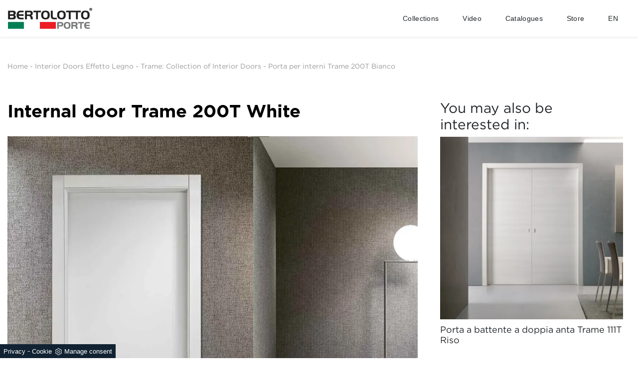

--- FILE ---
content_type: text/html; Charset=UTF-8
request_url: https://www.bertolotto.net/wood-effect/trame/door-trame-200t-white
body_size: 42125
content:
<!doctype html>
<html prefix="og: http://ogp.me/ns#" lang="en">
  <head>
    <meta charset="utf-8">
    <title>Porta per interni Trame 200T Bianco | Bertolotto</title>
    <script type="application/ld+json">
{
 "@context": "http://schema.org",
 "@type": "BreadcrumbList",
 "itemListElement":
 [
  {
   "@type": "ListItem",
   "position": 1,
   "item":
   {
    "@id": "http://www.bertolotto.net/wood-effect",
    "name": "Interior Doors Effetto Legno"
    }
  },
  {
   "@type": "ListItem",
  "position": 2,
  "item":
   {
     "@id": "http://www.bertolotto.net/wood-effect/trame",
     "name": "Trame: Collection of Interior Doors"
   }
  },
  {
   "@type": "ListItem",
  "position": 3,
  "item":
   {
     "@id": "http://www.bertolotto.net/wood-effect/trame/door-trame-200t-white",
     "name": "Porta per interni Trame 200T Bianco"
   }
  }
 ]
}
</script>
    <meta name="description" content="Are you looking for high-quality doors for your home or office? Discover our product White Trame 200T Door and request catalogs.">
    <meta name="robots" content="index, follow">
    <meta name="viewport" content="width=device-width, initial-scale=1, shrink-to-fit=no">
    <link rel="canonical" href="https://www.bertolotto.net/wood-effect/trame/door-trame-200t-white">
    <meta property="og:title" content="Porta per interni Trame 200T Bianco">
    <meta property="og:type" content="website">
    <meta property="og:url" content="https://www.bertolotto.net/wood-effect/trame/door-trame-200t-white">
    <meta property="og:image" content="https://www.bertolotto.net/img/449/wood-effect-trame-door-trame-200t-white_nen_113244.webp">
    <meta property="og:description" content="Are you looking for high-quality doors for your home or office? Discover our product White Trame 200T Door and request catalogs.">
    
    <meta name="facebook-domain-verification" content="junjoe3qm1y577psvlpc8na4rpcrq1" />
    <meta name="p:domain_verify" content="87fafdfc382a02a48f370e936c53756a"/>
    
    <!--FINE INTESTAZIONE-->
    <!--APP ICON + FAVICON-->
    <link rel="apple-touch-icon" sizes="57x57" href="/449/imgs/favicon/apple-icon-57x57.png">
    <link rel="apple-touch-icon" sizes="60x60" href="/449/imgs/favicon/apple-icon-60x60.png">
    <link rel="apple-touch-icon" sizes="72x72" href="/449/imgs/favicon/apple-icon-72x72.png">
    <link rel="apple-touch-icon" sizes="76x76" href="/449/imgs/favicon/apple-icon-76x76.png">
    <link rel="apple-touch-icon" sizes="114x114" href="/449/imgs/favicon/apple-icon-114x114.png">
    <link rel="apple-touch-icon" sizes="120x120" href="/449/imgs/favicon/apple-icon-120x120.png">
    <link rel="apple-touch-icon" sizes="144x144" href="/449/imgs/favicon/apple-icon-144x144.png">
    <link rel="apple-touch-icon" sizes="152x152" href="/449/imgs/favicon/apple-icon-152x152.png">
    <link rel="apple-touch-icon" sizes="180x180" href="/449/imgs/favicon/apple-icon-180x180.png">
    <link rel="icon" type="image/png" sizes="192x192"  href="/449/imgs/favicon/android-icon-192x192.png">
    <link rel="icon" type="image/png" sizes="32x32" href="/449/imgs/favicon/favicon-32x32.png">
    <link rel="icon" type="image/png" sizes="96x96" href="/449/imgs/favicon/favicon-96x96.png">
    <link rel="icon" type="image/png" sizes="16x16" href="/449/imgs/favicon/favicon-16x16.png">
    <link rel="manifest" href="/449/imgs/favicon/manifest.json">
    <meta name="msapplication-TileColor" content="#ffffff">
    <meta name="msapplication-TileImage" content="/449/imgs/favicon/ms-icon-144x144.png">
    <meta name="theme-color" content="#ffffff">
    <!--FINE APP ICON + FAVICON-->
    <!--INIZIO FOGLI DI STILE-->
    <link rel="stylesheet" href="/@/js-css/css/bootstrap.min.css">
    <link rel="preload" href="/@/js-css/css/bootstrap.min.css" as="style">
    <style>/* countdown black friday 2025 */@font-face { font-family: 'Blanch Condensed Regular'; font-style: normal; font-weight: normal; src: local('Blanch Condensed Regular'), url('/449/imgs/black-friday/blanch-condensed-webfont/blanch_condensed-webfont.woff') format('woff'); }      :root { --primary: #fafafa; --secondary: #efefef; --accent: #ff0062; --dark: #001034; --light: #f0f9ff; }.countdown-container { display: flex; justify-content: center; perspective: 1000px; }.countdown-segment { margin: 0 1rem 0 0; }.segment-value {  min-width: 30px; display: inline-block; font-size: 1.5rem;  background: linear-gradient(135deg, var(--primary) 0%, var(--secondary) 100%); -webkit-background-clip: text; background-clip: text; color: transparent; position: relative; transform-style: preserve-3d; }.segment-label {  display: inline-block; font-size:1rem;letter-spacing: 1px;color:white;}.ticker {position: absolute;bottom: 2rem;left: 0;right: 0;background: rgba(0, 16, 52, 0.7);padding: 1rem;overflow: hidden;border-top: 1px solid rgba(0, 178, 255, 0.3);border-bottom: 1px solid rgba(0, 178, 255, 0.3);}.ticker-content {display: flex;animation: ticker 20s linear infinite;white-space: nowrap;}.ticker-item {margin-right: 50px;font-weight: 700;color: var(--light);}.ticker-highlight {color: var(--secondary);}.blackf{font-family: 'Blanch Condensed Regular';font-size: 3rem; }/* Responsiveness */@media (max-width: 600px) {.max-w-logo{width:150px;}.tournament {font-size: 1rem;}.match {font-size: 1.8rem;}.segment-value {font-size: 1.5rem; }.countdown-segment {margin: 0 .5rem 0 0;}.segment-label {font-size: 0.7rem;}.pulse-ring {width: 300px;height: 300px;}}/* Animations */@keyframes pulse {0% {transform: translate(-50%, -50%) scale(0.8);opacity: 0.8;}70% {opacity: 0.2;}100% {transform: translate(-50%, -50%) scale(1.2);opacity: 0;}}@keyframes wave {0%, 100% {transform: scaleY(1);}50% {transform: scaleY(1.1);}}@keyframes beat {0% {transform: scale(1);}50% {transform: scale(1.1);}100% {transform: scale(1);}}@keyframes ticker {0% {transform: translateX(0);}100% {transform: translateX(-100%);}}@keyframes shimmer {0% {transform: translateX(-100%);}100% {transform: translateX(100%);}}/* countdown black friday 2025 */.grecaptcha-badge {display: none!important;}.smallTerms {font-size: 10px!important;}.bg-w {background: white!important; border-top: none!important; border-left: none!important; border-right: none!important;}</style>
    <style>@font-face {   font-family: "Gotham";   src: url("/449/css/fonts/Gotham-Book-Regular.otf") format("opentype");   font-display:swap; } @font-face {   font-family: "Gotham Light";   src: url("/449/css/fonts/Gotham-Light-Regular.otf") format("opentype");   font-display:swap; } @font-face {   font-family: "Gotham Medium";   src: url("/@/js-css/css/font/gotham/Gotham-Bold.otf") format("opentype");   font-display:swap; } @font-face {   font-family: "Gotham Bold";   src: url("/@/js-css/css/font/gotham/Gotham-Bold.otf") format("opentype");   font-display:swap; } .container {   font-family: "Gotham", sans-serif;   max-width: 1400px !important;   margin: 0 auto; } body {   max-width: 2048px;   margin: 0 auto!important; } a {   color: inherit !important; } a:hover {   text-decoration: none; } a:focus {   outline: none; } .marg-top-50 {   margin-top: 50px; } .marg-top-40 {   margin-top: 40px; } .marg-top-30 {   margin-top: 30px; } .marg-top-20 {   margin-top: 20px; } .marg-top-10 {   margin-top: 10px; } .marg-bot-90 {   margin-bottom: 90px; } .marg-bot-50 {   margin-bottom: 50px; } .marg-bot-40 {   margin-bottom: 40px; } .marg-bot-30 {   margin-bottom: 30px; } .marg-bot-20 {   margin-bottom: 20px; } .marg-bot-10 {   margin-bottom: 10px; } .pad-top-50 {   padding-top: 50px; } .marg-top-180 {   margin-top: 180px; } .marg-bot-180 {   margin-bottom: 180px; } .marg-top-90 {   margin-top: 90px; } .marg-bot-90 {   margin-bottom: 90px; } .py-90 {   padding-top: 90px;   padding-bottom: 90px; } .m-top-meno {   margin-top: -180px; } .c-1600 {   max-width: 1600px;   margin: 0 auto; } .c-900 {   max-width: 900px !important;   margin: 0 auto; } /* NAVBAR */  .megamenu {   position: static; } .megamenu .drop-1 {   background: none;   border: none;   width: 98%;   left: 1%;   top: 100%; } .drop-1 {   z-index: -1;   opacity: 0;   transition: all 0.1s linear;   background-color: #fff !important; } .op1 {   opacity: 1 !important;   z-index: 100; } .dropdown-menu {   border-radius: 0 !important; } .dropdown:hover > .dropdown-menu {   display: block; } .navbar-expand-lg .navbar-nav .nav-link {   padding-right: 1.5rem;   padding-left: 1.5rem;   color: rgb(0, 0, 0, 0.7);   transition: all 0.3s linear; } .navbar-expand-lg .navbar-nav .nav-link:hover {   color: rgb(0, 0, 0, 0.5); } .navbar-expand-lg .navbar-nav .nav-link1 {   font-size: 14px; } .navbar-expand-lg .navbar-nav .p-05 {   padding-right: 0.8rem;   padding-left: 0.8rem;   position: relative; } .navbar-expand-lg .navbar-nav .p-05::before {   content: "";   position: absolute;   width: 1px;   height: 25px;   background-color: #ccc;   left: 0;   top: 25%; } .hs-nav {   position: fixed;   z-index: 11;   top: 0; } .tit-submenu {   font-size: 16px; /*  font-weight: bold;   font-style: italic;   text-transform: uppercase;*/   letter-spacing: 1px;   position: relative;   padding-bottom: 6px;   margin-bottom: 6px; } .tit-submenu::before {   content: "";   width: 35%;   height: 0.8px;   background-color: #666;   bottom: 0;   left: 0;   position: absolute; } .subtit-submenu {   font-size: 14px;   font-weight: bold;   font-style: italic; /*  text-transform: uppercase;*/   letter-spacing: 1px;   position: relative;   padding-bottom: 6px;   margin-bottom: 0px; } .scroll-down {   display: block;   text-align: center;   font-size: 60px;   color: #222;   text-shadow: 0px 0px 5px #fff;   animation: bounce 2s infinite;   width: 100%;   margin-top: -90px;   z-index: 100; } .img-dettaglio-sm img {   top: -110px;   transform: rotate(180deg); } .cerca-mob {   color: rgb(0, 0, 0, 0.7); } .src-mob {   width: 60%;   padding: 22px 15px;   background-color: #efd4bc;   border: none;   color: #333;   font-weight: 400;   font-size: 16px;   text-transform: uppercase;   text-align: center; } .cerca-mob:hover {   color: rgb(0, 0, 0, 0.9) !important;   text-transform: none;   text-decoration: none; } .cerca-mob span {   padding: 0 15px; } .shadow-home {   box-shadow: 0px 0px 15px 1px #999; } .tit-box h3 {   text-align: center;   text-transform: uppercase;   font-size: 30px;   padding-bottom: 8px;   margin-bottom: 10px;   position: relative; } .tit-box h3::after {   content: "";   position: absolute;   height: 2px;   width: 35%;   bottom: 0;   left: 32%;   background-color: #bfb9b2; } .op-parallax {   position: relative;   max-height: 1000px!important;   background-size: cover!important;   background-attachment: fixed!important; } .op-parallax::after {   content: "";   position: absolute;   top: 0;   bottom: 0;   left: 0;   right: 0;   background-color: #000;   opacity: 0.5; } .h-100 {   height: 100%; } .text-parallax {   text-align: center;   color: #fff !important;   z-index: 1; } .text-parallax h4 {   font-size: 26px;   font-weight: bolder;   letter-spacing: 0.6px;   padding-bottom: 18px;   margin-bottom: 0; } .text-parallax p {   font-size: 14px;   font-weight: lighter;   margin-bottom: 0;   line-height: 1.6; } .box-home-elemento figure {   position: relative;   overflow: hidden;   margin: 0; } .box-home-elemento img {   transition: all 0.6s linear; } .box-home-elemento figure::after {   content: "";   position: absolute;   top: 0;   left: 0;   bottom: 0;   right: 0;   background-color: #000;   opacity: 0;   transition: all 0.6s linear; } .box-home-elemento h3 {   position: absolute;   bottom: 20px;   color: #fff;   font-size: 18px;   z-index: 1;   width: 100%;   text-align: center;   left: 0;   margin: 0;   padding: 0; } .box-home-elemento a:hover figure::after {   opacity: 0.5; } .box-home-elemento a:hover img {   transform: scale(1.1); }  @media (min-width: 768px) {   .ct-sezioni-top__news .schedina-sezione {     flex: 0 0 33.33% !important;     max-width: 33.33% !important;   } }  @keyframes bounce {   0%,   20%,   50%,   80%,   100% {     transform: translateY(0);   }   40% {     transform: translateY(-15px);   }   60% {     transform: translateY(-5px);   } }  .breadcrumbs {   color: #707070; } .breadcrumbs a {   transition: all 0.3s ease-in-out 0s; } .breadcrumbs a:hover {   color: #333 !important; }  /* FINE NAVBAR */  .cont-img {   overflow: hidden;   position: relative; }  /* FOOTER */  .contenitore-centrale {   width: 75%; } .divider-bottom {   width: 100%;   height: 1px;   background-color: #333;   margin-top: 20px;   margin-bottom: 20px; } .postilla {   font-style: italic; } footer {   padding: 100px 0px;   background-color: #bfb9b2; } footer .prima-row-footer {   border-top: 1px solid #c7c7c7;   border-bottom: 1px solid #c7c7c7;   padding-top: 45px;   padding-bottom: 45px; } footer .footBert {   font-weight: 400;   color: #414347;   text-align: center;   font-size: 1.75rem; } footer a {   display: block;   font-weight: 300;   transition: all 0.3s linear;   font-size: 14px !important; } footer p {   margin: 0px;   font-weight: 300;   color: #707070; } .footer-destra {   text-align: right; } .footer-centro a {   display: inline; } .contatti_social {   display: inherit; } .contatti_social1 a {   transition: all 0.3s linear;   font-size: 20px !important; } .contatti_social1:hover a {   color: #888 !important; } .bertolotto-link {   list-style: none;   padding-left: 0; } .bertolotto-link li:hover a {   color: #888 !important;   font-weight: 600; } .text-center a:hover {   color: #888 !important;   font-weight: 500; }  /* FINE FOOTER */ /* SLIDER HOMEPAGE */  .didascalia-slider {   position: absolute;   top: 15vh;   left: 0px;   width: 100%;   text-align: center;   text-shadow: 3px 4px #000; } .didascalia-slider h2 {   max-width: 1140px;   margin: 0 auto;   color: #fff;   font-size: 45px;   font-weight: 700; } .didascalia-slider p {   max-width: 1140px;   margin: 40px auto;   color: #d4b21d; } .didascalia-slider a {   max-width: 1140px;   margin: 0 auto;   color: #fff !important;   background-color: #d4b21d;   border-radius: 25px;   padding: 15px 45px;   display: inline-block;   transition: all 0.3s ease-in-out 0s; } .didascalia-slider a:hover {   background-color: #1a1a1a; } .slider-homepage .slider-freccia-sinistra {   font-size: 50px;   position: absolute;   top: 45%;   left: 30px;   z-index: 1; } .slider-homepage .slider-freccia-destra {   font-size: 50px;   position: absolute;   top: 45%;   right: 30px; } .slider-homepage .slider-freccia-sinistra, .slider-homepage .slider-freccia-destra {   border-radius: 25px;   padding: 0 10px;   background: #ffffff80; } .slider-homepage .slick-slide {   padding: 0 7px !important; } @media (max-width: 450px) {   .slider-homepage .slider-freccia-sinistra,   .slider-homepage .slider-freccia-destra {     display: none;   }   .slider-homepage .slick-list {     padding: 0;   } }  /* FINE SLIDER HOMEPAGE */ /* BOX HOME HOMEPAGE*/  .accordion {   background-color: transparent;   color: #444;   cursor: pointer;   padding: 5px;   width: 100%;   letter-spacing: 0.25em;   font-size: 13px;   font-weight: 700;   text-align: left;   text-transform: uppercase;   border: none;   outline: none;   margin-bottom: 20px;   transition: 0.4s; } .panel {   padding: 0 18px;   background-color: white;   max-height: 0;   overflow: hidden;   transition: max-height 0.2s ease-out; } .panel p {   margin-bottom: 20px; } /*.accordion::before {   content: "\02795";   font-size: 13px;   color: #777;   float: left;   margin-right: 5px;   opacity: 0.5; } .active::before {   content: "\2796"; }*/  .schedina-boxhome {   margin-bottom: 30px;   transition: all 0.3s ease-in-out 0s;   background-color: #fff; } .schedina-boxhome figure {   position: relative; } .schedina-boxhome figure {   opacity: 0.7;   transition: all 0.3s ease-in-out 0s;   margin: 0; } .schedina-boxhome:hover figure {   opacity: 1; } .schedina-boxhome a h3 {   transition: all 0.3s ease-in-out 0s;   color: #aaa !important; } .schedina-boxhome:hover a h3 {   color: #333 !important; } .schedina-boxhome:hover {   box-shadow: 0px 0px 20px -5px #888888; } .immagine-schedina-boxhome {   padding-right: 15px !important; } .descrizione-interna-schedina-boxhome {   padding-left: 15px !important;   padding-top: 12% !important;   padding-right: 15px !important; } .descrizione-interna-schedina-boxhome p {   min-height: 200px;   text-align: justify;   font-size: 15px;   color: #999; } .inverti .descrizione-interna-schedina-boxhome {   order: 1;   padding-left: 15px !important;   padding-right: 15px !important; } .inverti .immagine-schedina-boxhome {   order: 2;   padding-right: 0px !important;   padding-left: 15px !important; } .schedine-boxhome {   order: 2; } .bg-col-home { } .back-img {   background-image: url("/449/imgs/prova1.png"); } .back-img1 { } .back-img2 { } .back-img3 { }  .box-homepage h2 {   text-transform: uppercase;   font-weight: 700;   font-size: 2vw;   letter-spacing: 0.1em;   color: #414347; } .box-homepage h3 {   text-align: right;   letter-spacing: 0.2em;   color: #414347; } .box-homepage h3::before {   content: "";   width: 50px;   height: 3px;   background-color: #403229;   margin-right: 10px;   display: inline-block; } .box-homepage p {   font-weight: 300;   margin-top: 0.5rem; } .box-homepage a {   border: 2px solid #414347;   letter-spacing: 0.15em;   padding: 15px 30px;   margin-top: 25px;   display: inline-block;   font-size: 18px;   float: right; } .box-homepage-fluid h2 {   color: #e6a959; } .box-homepage-fluid h3 {   color: #fff; } .box-homepage-fluid p {   color: #fff; } .box-homepage-fluid a {   color: #fff !important;   border-color: #fff; } .img-homepage {   margin-top: -200px;   z-index: -1; }  /* FINE BOX HOME HOMEPAGE */ /* PARALLAX HOMEPAGE */  .parallax-homepage {   height: 75vh; } .didascalia-parallax-homepage {   color: #403229;   padding: 0px 20vw;   top: 25vh; } .didascalia-parallax-homepage h2 {   text-transform: uppercase;   font-weight: 700;   font-size: 3vw; } .didascalia-parallax-homepage a {   border: 2px solid #403229;   letter-spacing: 0.15em;   padding: 15px 30px;   margin-top: 25px;   display: inline-block;   font-size: 18px; } .parallax-mobile {   display: none; }  /* FINE PARALLAX HOMEPAGE */ /* PAGINA 404 */  .intestazione-404 {   text-align: center;   padding-top: 100px;   padding-bottom: 40px; } .corpo-404 h2 {   padding-top: 17%; } .corpo-404 {   padding-bottom: 100px; }  /* FINE PAGINA 404 */ /* PAGINA RUBRICA */  .intestazione-h1-pagina1 {   text-align: left;   padding-top: 50px; } .intestazione-h1-pagina1 h1 {   font-size: 36px;   margin-bottom: 0px;   font-weight: 500;   font-family: "Gotham Medium";   color: #212529;   text-align: left;   text-transform: uppercase; } .intestazione-h1-pagina1 a {   font-size: 14px;   color: #999 !important;   transition: all 0.3s ease-in-out 0s; } .intestazione-h1-pagina1 a:hover {   color: #333 !important; } .intestazione-h1-pagina1 p {   font-size: 14px;   color: #999 !important;   margin-bottom: 10px; } .slider-rub .slick-list {   padding: 0; } .slider-rub .slick-slide img {   max-width: 1140px; } .schedina-rub {   transition: all 0.3s ease-in-out 0s;   border-bottom: 1px solid black; } .schedina-rub:hover { } .desc-schedine-rubrica h3 {   text-align: center; /*  min-width: 400px; */   transition: all 0.3s ease-in-out 0s;   color: #ccc;   background-color: #fff;   /* padding: 10px 30px; */   position: relative;   top: auto;   bottom: auto;   font-family: "Gotham Medium";   color: #212529;   left: auto; } .schedina-rub:hover h3 {   color: #333;   z-index: 20;   opacity: 0.7; } .schedina-rub img {   opacity: 1;   transition: all 0.3s ease-in-out 0s; } .schedina-rub:hover img {   z-index: 20; } .desc-schedine-rubrica-desc p {   color: #333;   /* padding: 40px 50px; */ } @media (max-width: 1999px) {   .desc-schedine-rubrica h3 {   } } @media (max-width: 1199px) {   .desc-schedine-rubrica h3 {   } } @media (max-width: 991px) {   .desc-schedine-rubrica h3 {   } } @media (max-width: 767px) {   .desc-schedine-rubrica h3 {   }   footer {     padding: 50px 0px;   }   .op-parallax {     background-attachment: scroll!important;   } } @media (max-width: 499px) {   .desc-schedine-rubrica h3 {   } } @media (max-width: 452px) {   .desc-schedine-rubrica h3 {   } } @media (max-width: 416px) {   .desc-schedine-rubrica h3 {   } } @media (max-width: 391px) {   .desc-schedine-rubrica h3 {   } } @media (max-width: 356px) {   .desc-schedine-rubrica h3 {   } } @media (max-width: 338px) {   .desc-schedine-rubrica h3 {   } } @media (max-width: 323px) {   .desc-schedine-rubrica h3 {   } }  /* FINE PAGINA RUBRICA */ /* PAGINA SEZIONE */  .bottone-tag-mobile {   display: none;   text-align: center; } .bottone-tag-mobile a {   border-radius: 3px;   border: 1px solid #999;   padding: 5px 10px;   color: #999 !important;   display: inline-block;   transition: all 0.3s ease-in-out 0s; } .bottone-tag-mobile a:hover {   color: #333 !important;   border-color: #333; } .bottone-tag-mobile a .fa {   margin-left: 5px; } .bottone-tag-mobile1 {   text-align: center;   margin-bottom: 40px;   margin-top: 40px; } .bottone-tag-mobile1 a {   border-radius: 3px;   border: 1px solid #999;   padding: 5px 10px;   color: #999 !important;   display: inline-block;   transition: all 0.3s ease-in-out 0s; } .bottone-tag-mobile1 a:hover {   color: #333 !important;   border-color: #333; } .bottone-tag-mobile1 a .fa {   margin-left: 5px; } .schedina-sezione {   margin-bottom: 30px;   margin-top: 15px; } .schedina-sezione figure {   position: relative;   opacity: 1;   transition: all 0.3s ease-in-out 0s; } .schedina-sezione:hover figure { } .schedina-sezione a h3 {   text-align: left;    transition: all 0.3s ease-in-out 0s;   margin-top: 22px;   font-family: "Gotham Medium";   font-style: normal;   font-weight: 500;   font-size: 20px;   line-height: 120%;   /* or 24px */    color: #212529; } .schedina-sezione a:hover h3 {   text-decoration: underline;   color: #111; } .immagine-schedina-sezione {   padding-right: 15px !important; } .immagine-schedina-sezione figure {   margin: 0 auto;   max-width: 100%; }  .immagine-schedina-sezione img {   width: 100%; } .descrizione-interna-schedina-sezione {   padding-left: 0 !important;   padding-right: 15px !important; } .descrizione-interna-schedina-sezione p {   font-style: normal;   font-weight: normal;   font-size: 16px;   line-height: 24px;    color: #212529; } .inverti .descrizione-interna-schedina-sezione {   order: 1;   padding-left: 15px !important;   padding-right: 15px !important; } .inverti .immagine-schedina-sezione {   order: 2;   padding-right: 0px !important;   padding-left: 15px !important; } .schedine-sezioni {   order: 2; } .schedina-sezione {   transition: all 0.3s ease-in-out 0s; } .schedina-sezione:hover { } .cataloghi-sezione {   order: 3; } .paginatore-sopra {   /*margin-top: -20px;*/   margin-bottom: 1rem;   float: right; } .page_nav {   list-style: none;   padding: 0px;   margin: 0px;   display: flex;   margin-top: 30px;   justify-content: center; } .page_nav li {   display: flex;   align-items: flex-end; }  .page_nav a {   display: inline-block;   margin-left: 10px;   color: #999;   width: 50px;   height: 50px;    border: 1px solid #212529;   box-sizing: border-box;   border-radius: 4px;   display: flex;   justify-content: center;   align-items: center;   font-family: "Gotham Medium";   font-style: normal;   font-weight: bold;   font-size: 16px;   line-height: 150%;   /* or 24px */    display: flex;   align-items: center;   text-align: center;    color: #212529;    opacity: 0.5;   margin-left: 8px;   margin-right: 8px; } .page_nav li:first-child {   margin-left: 0px; } .page_nav a.pag_attivo {   font-family: "Gotham Bold";   opacity: 1; }  /* FINE PAGINA SEZIONE */ /* SELETTORE TAG */  .selettore-tag {   order: 1; } .selettore-tag .dropdown-menu_tag {   padding: 0px;   list-style: none;   width: 100%;   float: left; } .selettore-tag .dropdown-menu_tag li {   margin-bottom: 15px;   font-size: 14px;   color: #999;   width: 100%;   float: left;   transition: all 0.3s ease-in-out 0s;   min-height: auto; } .selettore-tag .dropdown-menu_tag li:hover {   color: #333; } .selettore-tag .dropdown-menu_tag li a {   width: 100%;   float: left;   position: relative;   font-weight: normal;   font-size: 13px;   line-height: 120%;   color: #212529 !important;   text-align: left; } .selettore-tag .dropdown_tag {   margin-top: 60px; } .selettore-tag .dropdown_tag:first-child {   margin-top: 0px; } .selettore-tag .dropdown-toggle {   position: relative;   font-size: 20px;   padding-bottom: 10px;   margin-bottom: 25px;   width: 100%;   float: left;    font-style: normal;   font-weight: normal;   font-size: 12px;   line-height: 11px;   display: flex;   align-items: center;   letter-spacing: 0.02em;    color: #212529;    opacity: 0.5;   text-transform: uppercase;   display: flex;   justify-content: space-between; } .selettore-tag .dropdown-toggle::before {   width: 100%;   height: 1px;   bottom: 0;   left: 0;   background: #999;   content: "";   position: absolute; }  /* FINE SELETTORE TAG */ /* PAGINA PRODOTTO */  .facebook {   margin-top: 10px;   margin-bottom: 10px;   padding-bottom: 40px; } .facebook .row {   margin-left: 0px; } .fb-like {   margin-right: 10px;   float: left; } .fb-like iframe{   width: 200px !important; } .pinterest {   display: inline-block;   float: left;   margin-top: -1px; } .intestazione-h1-pagina {   text-align: center;   padding-top: 50px; } .intestazione-h1-pagina h1 {   font-size: 30px;   margin-bottom: 0px;   font-weight: 500; } .intestazione-h1-pagina a {   font-size: 14px;   color: #999 !important;   transition: all 0.3s ease-in-out 0s; } .intestazione-h1-pagina a:hover {   color: #333 !important; } .intestazione-h1-pagina p {   font-size: 14px;   color: #999 !important;   margin-bottom: 10px; } .testo-pagina-centro h2 {   font-size: 22px; } .testo-pagina-centro p {   text-align: justify;   color: #999;   font-size: 15px; } .testo-pagina-centro-slider h2 {   font-size: 22px;   margin-top: 20px; } .testo-pagina-centro-slider p {   text-align: justify;   color: #999;   font-size: 14px;   margin-bottom: 2rem; } .tab-content {   padding: 30px 20px;   background: #fff;   border: solid 1px #ccc; } .tab-content img {   width: 60%; } .tab_porte {   margin-top: 30px;   margin-bottom: 30px; } .nav-tabs {   border-bottom: medium none;   margin-left: 2px; } .nav-tabs > li {   float: left;   margin: 0 -2px; } .nav-tabs > li > a {   font-size: 12px;   color: #444;   text-transform: uppercase;   border-radius: 0px;   padding: 15px 25px;   background: rgba(255, 255, 255, 1);   border: 1px solid #d6dcde;   position: relative;   top: 0px; } .nav-tabs > li > a.active {   border-bottom: none !important; } .nav-tabs > li.active > a {   font-size: 12px;   color: #444;   padding: 15px 25px;   position: relative;   top: 0px;   z-index: 999; } .nav-tabs {   border-bottom: none;   margin-bottom: -1px; } .tab_porte .active::before {   content: ""; } .selettore-tag-pagina {   border-left: 1px solid #ebebeb; } .selettore-tag-pagina .dropdown_tag {   margin-top: 10px; } .selettore-tag-pagina .dropdown-menu_tag li a {   display: none; } .selettore-tag-pagina .dropdown-menu_tag li .tag_attivo {   display: block;   position: relative; } .selettore-tag-pagina .dropdown-menu_tag li .tag_attivo::before {   position: absolute;   right: 0;   top: 0px;   font-family: fontawesome;   content: "";   color: #999;   transition: all 0.3s ease-in-out 0s; } .selettore-tag-pagina .dropdown-menu_tag li .tag_attivo:hover::before {   color: #333; } .selettore-tag-pagina h3 {   margin-bottom: 20px;   padding-bottom: 10px;   margin-top: 10px;   padding-top: 20px;   border-top: 1px solid #ebebeb;   position: relative;   font-size: 20px; } .selettore-tag-pagina h3::before {   width: 50px;   height: 3px;   bottom: 0;   left: 0;   background: #f2e9e9;   content: "";   position: absolute; } .tag_nometag_sefoto img {   max-width: 55px; } .tag_alaska .dropdown_tag li {   margin-left: 0px; } .tag_alaska .dropdown_tag span {   margin-left: 10px; } .form-tags input {   border: solid 1px #ccc;   max-width: 376px;   width: 100%;   height: 43px;   line-height: 41px;   padding: 0 20px; } .form-tags span {   font-size: 12px;   padding: 4px 0 0;   display: table;   margin-bottom: -9px; } .dropdown_tag span {   margin-bottom: 30px;   margin-left: 30px;   font-size: 16px; } .dropdown_tag li {   margin-left: 30px;   margin-right: 7px;   margin-bottom: 9px;   width: auto;   min-height: 50px;   text-align: center; } border: 1px solid #d6644a; .dropdown-menu_tag {   padding-top: 20px;   width: 100%;   height: auto;   overflow: hidden; } .dropdown-menu_tag li {   width: auto;   margin-top: 10px; } border: 1px solid #d6644a; .dropdown-menu_tag li:hover {   border: 1px solid #d6644a;   background-color: #d6644a;   color: white !important;   transition: all 0.3s ease; } .dropdown_tag li {   display: inline-block;   margin-left: 20px;   margin-right: 0px;   margin-bottom: 0px; } .dropdown_tag li a {   font-size: 13px;   color: #888;   line-height: 28px;   padding: 0 10px;   display: table;   width: auto;   height: auto; } .dropdown_tag li a:hover {   background-color: #ccc;   color: white !important;   transition: all 0.3s ease; } border: 1px solid #d6644a; background-color: #d6644a; .dropdown_tag li a img {   width: 70%; } .tag_attivo {   background-color: #ccc;   color: #fff !important; } .navbar-right_tag {   background-color: transparent;   margin-top: 0px; } .dropdown_tag {   margin-top: 30px; } .cella_form {   margin: 10px 0; }  .checkbox {   margin-bottom: 20px;   margin-top: 20px; } .checkbox input {   margin-right: 9px; }  .form-control {   background-color: #f9f9f9;   color: #7e7871;   display: block;   font-size: 14px;   height: 40px;   padding: 10px 10px;   width: 100%;   text-align: center;   border-color: #e6e6e6;   background: none;   border: 0;   border-bottom: 2px solid #bfb9b2;   border-radius: 0; } .invia {   background-color: #f9f9f9;   color: #7e7871;   display: block;   font-size: 18px;   height: 40px;   padding: 10px 10px;   width: 50%;   text-align: center;   border: 1px solid transparent;   border-radius: 4px;   border-color: #e6e6e6;   cursor: pointer;   margin-top: 20px;   margin-bottom: 20px;   padding: 6px 12px;   text-align: center;   vertical-align: middle;   border: 2px solid #bfb9b2;   transition: 0.3s ease; }  .invia:hover {   background: #bfb9b2; } .info {   text-align: center;   padding-right: 0px;   padding-left: 0px;   text-transform: uppercase;   font-size: 18px;   margin-bottom: 10px; } .sfondo_info {   background-color: #fdfdfd;   padding-top: 20px;   padding-bottom: 1px;   border-radius: 5px; } .ps-header {   margin-top: 10px;   padding-left: 20px; }  @media (max-width: 699px) {   .tab_porte {     display: none;   } } @media (max-width: 992px) {   .nav-tabs > li > a {     padding-left: 15px !important;     padding-right: 15px !important;     font-size: 10px;   } }  /* FINE PAGINA PRODOTTO */  @media (max-width: 767px) {   .navbar-light .navbar-toggler {     border: none;   }   .navbar-light .navbar-toggler:focus {     outline: none;   }   .navbar-collapse .navbar-nav {     border-bottom: 1px solid #ddd;     border-top: 1px solid #ddd;     background-color: #f9f9f9;     margin-top: 1rem;   }   .schedine-sezioni {     order: 1;   }   .cataloghi-sezione {     order: 2;   }   .selettore-tag {     order: 3;   }   .selettore-tag-pagina {     margin-top: 50px;   }   .bottone-tag-mobile {     display: block;     margin-bottom: 40px;     margin-top: 40px;   }   .paginatore-sopra {    /* margin-top: 50px;*/   }   .parallax-mobile {     display: block;   }   .parallax-desktop {     display: none;   }   .didascalia-parallax-homepage {     top: 30px;     padding: 0px 15px;   }   .accordion {     margin-bottom: 0px;     margin-top: 20px;   }   .panel p {     margin-bottom: 0px;     margin-top: 20px;   }   .box-homepage-mezzo {     margin-top: 5vh;   }   .box-homepage-fluid {     padding-top: 5vh;     padding-bottom: 5vh;     order: 1;   }   .box-homepage-fluid-img {     margin-top: 20px;     order: 2;   }   .footer-destra {     border-top: 1px solid #c7c7c7;     margin-top: 45px;     padding-top: 45px;     text-align: center;   } } @media (max-width: 767px) {   .ct-hero .h2 {     font-size: 17px;   }   .immagine-schedina-sezione {     padding-left: 15px !important;   } } @media (max-width: 575px) {   .didascalia-homepage h1 {     letter-spacing: 0px;   }   .box-homepage h2 {     font-size: 6vw;   }   .didascalia-parallax-homepage h2 {     font-size: 6vw;   }   .didascalia-parallax-homepage a {     padding: 10px 20px;     font-size: 14px;   } }  .pos-f-l {   position: fixed;   top: 0px;   right: 0px;   min-width: 300px;   background-color: #fff;   z-index: 10000; } .oscura-tutto::after {   content: "";   position: absolute;   top: 0;   left: 0;   bottom: 0;   right: 0;   z-index: 999;   background-color: #333;   opacity: 0.5;   display: block;   height: 100%; } .altezza-100 {   min-height: 2100px;   list-style: none; } .nav-link {   font-size: 14px;   font-weight: lighter;   letter-spacing: 0.3px; } .navbar-light .navbar-toggler {   border: none; } .per-chiusura span {   font-size: 30px; } .per-chiusura {   text-align: right;   cursor: pointer; } .marg-top-30vh {   margin-top: 26vh; }  /*Masnory */ .realizzazioni_masnory {   max-width: 1440px;   margin: 0 auto; }  .company-profile .container {   margin-bottom: 70px; }  .realizzazioni_masnory .schedina-sezione:nth-child(odd) {   max-width: 50% !important;   width: auto !important; } .realizzazioni_masnory .schedina-sezione:nth-child(even) {   max-width: 50% !important;   width: auto !important; } .realizzazioni_masnory .schedina-sezione:first-child {   max-width: 40.3% !important;   width: auto !important; }  .realizzazioni_masnory .schedina-sezione:nth-child(2) {   max-width: 59% !important;   width: auto !important; } .realizzazioni_masnory .schedina-sezione:nth-child(3) {   max-width: 100% !important;   width: auto !important; }  .realizzazioni_masnory .descrizione-interna-schedina-sezione {   display: none; }  .realizzazioni_masnory .immagine-schedina-sezione {   width: 100%;   flex-basis: 100%;   flex: 100%;   max-width: 100%; }  .realizzazioni_masnory .immagine-schedina-sezione figure {   max-width: 100%; }  .realizzazioni_masnory .schedina-sezione:hover {   box-shadow: none; } .realizzazioni_masnory .schedina-sezione:hover figure {   transform: scale(1); }  .realizzazioni_masnory .immagine-schedina-sezione {   padding-left: 20px !important;   padding-right: 20px !important; }  .realizzazioni_masnory .descrizione-interna-schedina-sezione {   position: absolute;   width: 100%;   height: 100%;   background: rgba(0, 0, 0, 0.8);   width: calc(100% - 40px);   transition: 0.3s ease;   max-width: 100%;   align-items: center;   flex-wrap: wrap;   justify-content: center;   align-content: center;   left: 20px;   flex-direction: column;   opacity: 0;   visibility: hidden;   display: flex;   top: 0; }  .realizzazioni_masnory .schedina-sezione:hover .descrizione-interna-schedina-sezione {   opacity: 1;   visibility: visible; }  .realizzazioni_masnory .schedina-sezione a h3 {   color: white; }  .realizzazioni_masnory .descrizione-interna-schedina-sezione p {   color: white; }  .referenza_single {   padding-top: 30px; }  .referenza_single_text {   margin-top: 50px; }  .referenza_single_text .ps-header {   padding-left: 0; }  .referenza_single_text .ps-header .link_testo strong {   font-weight: 600; }  .referenza_correlati .col-md-6 {   margin: 0 auto;   padding: 0;   position: relative; } .referenza_correlati .col-md-6 a:first-child {   position: absolute;   z-index: 99999;   color: white !important;   height: 100%;   width: 100%;   display: flex;   align-items: center;   justify-content: center; } .referenza_correlati .col-md-6 a h4 {   font-size: 3rem;   transition: 0.5s ease; }  .referenza_correlati .col-md-6 a:nth-child(2):before {   content: "";   position: absolute;   width: 100%;   height: 100%;   top: 0;   left: 0;   background: rgba(0, 0, 0, 0.9);   transition: 0.5s ease; }  .referenza_correlati .col-md-6:hover a:nth-child(2):before {   background: rgba(0, 0, 0, 0.4); }  .referenza_correlati .col-md-6:hover a h4 {   opacity: 0; }  /* Companuy */  .hero-cp {   width: 100vw;   height: 90vh;   position: relative;   display: flex;   flex-direction: column;   align-items: center;   justify-content: center;   background-size: cover !important;   background-position: center !important;   background-repeat: no-repeat !important; }  .hero-cp:before {   content: "";   width: 100%;   height: 100%;   position: absolute;   background: rgba(0, 0, 0, 0.8);   left: 0;   top: 0; }  .hero-cp--inner {   position: absolute; }  .hero-cp h1 {   color: white;   font-size: 10rem; }  .hero-cp-menu {   border-top: 1px solid white; }  .hero-cp-menu ul {   padding-left: 0;   margin: 0;   list-style-type: none;   display: flex;   flex-wrap: wrap;   justify-content: center; }  .hero-cp-menu ul li {   color: white;   flex-basis: 33.33%;   text-align: center;   margin-top: 30px; } .cp-chisiamo {   margin-top: 70px; } .cp-chisiamo img {   width: 100%; }  .cp-chisiamo h2 {   text-align: center;   font-size: 4rem;   margin-bottom: 30px; } .cp-chisiamo p {   column-count: 2; }  .grid-2 {   column-count: 2; }  .little-img {   width: 40%; }  /* The actual timeline (the vertical ruler) */ .timeline {   position: relative;   max-width: 1200px;    margin: 0 auto;   margin-bottom: 100px; }  /* The actual timeline (the vertical ruler) */ .timeline::after {   content: "";   position: absolute;   width: 6px;   background-color: gray;   top: 0;   bottom: 0;   left: 50%;   margin-left: -3px; }  /* Container around content */ .timeline .container {   padding: 10px 40px;   position: relative;   background-color: inherit;   width: 50%;   margin: 0 !important;   margin-bottom: 0 !important;   max-width: 50% !important; }  /* The circles on the timeline */ .timeline .container::after {   content: "";   position: absolute;   width: 25px;   height: 25px;   right: -17px;   /* background-color: gray;   border: 4px solid gray; */   top: 15px;   border-radius: 50%;   z-index: 1; }  /* Place the container to the left */ .timeline .left {   left: 0; }  /* Place the container to the right */ .timeline .right {   left: 50%; }  /* Add arrows to the left container (pointing right) */ .timeline .left::before {   content: " ";   height: 0;   position: absolute;   top: 22px;   width: 0;   z-index: 1;   right: 30px;   border: medium solid white;   border-width: 10px 0 10px 10px;   border-color: transparent transparent transparent white; }  /* Add arrows to the right container (pointing left) */ .timeline .right::before {   content: " ";   height: 0;   position: absolute;   top: 22px;   width: 0;   z-index: 1;   left: 30px;   border: medium solid white;   border-width: 10px 10px 10px 0;   border-color: transparent white transparent transparent; }  /* Fix the circle for containers on the right side */ .timeline .right::after {   left: -16px; }  /* The actual content */ .timeline .content {   padding: 20px 30px;   background-color: white;   position: relative;   border-radius: 6px; } @media screen and (max-width: 1024px) {   .company-profile img {     max-width: 100%;   } }  @media screen and (max-width: 767px) {   .cp-chisiamo h2 {     margin-top: 50px;   }   .cp-chisiamo p {     column-count: 1;   }   .hero-cp h1 {     font-size: 3.5rem;     text-align: center;   }   .grid-2 {     column-count: 1;     margin-top: 50px;   }   .company-profile h3 {     margin-top: 50px;   } }  /* Media queries - Responsive timeline on screens less than 600px wide */ @media screen and (max-width: 600px) {   /* Place the timelime to the left */   .timeline::after {     left: 31px;   }    /* Full-width containers */   .timeline .container {     width: 100%;     padding-left: 70px;     padding-right: 25px;     max-width: 100% !important;   }    /* Make sure that all arrows are pointing leftwards */   .timeline .container::before {     left: 60px;     border: medium solid white;     border-width: 10px 10px 10px 0;     border-color: transparent white transparent transparent;   }    /* Make sure all circles are at the same spot */   .timeline .left::after,   .right::after {     left: 15px;   }    /* Make all right containers behave like the left ones */   .timeline .right {     left: 0%;   } }  /* CONTATTI*/  .contatti__address {   display: flex;   justify-content: flex-start;   align-items: center;   margin-top: 35px;   margin-bottom: 40px; }  .contatti__address h3 {   color: #bfb9b2;   font-weight: bold;   font-size: 3.3rem;   width: 40%; }  .contatti__address p.contatti_sede {   font-size: 2.2rem;   width: 35%; }  .contatti__addressLeft a {   text-decoration: underline; }  .contatti__btm > p {   font-size: 1.3rem; }  .contatti_rubrica .col-2.marg-top-20 {   display: none; }  .contatti_rubrica .col-12.col-sm-8.marg-top-20 {   flex: 100%;   max-width: 100%;   width: 100%; }  .contatti__addressLeft {   width: 25%; }  .home:before .swiper-slide a{   content: "";   position: absolute;   width: 100%;   height: 100%;   left: 0;   top: 0;    background: linear-gradient(180deg, rgba(33, 37, 41, 0.5) 0%, rgba(33, 37, 41, 0.05) 100%);   z-index: 99; }  .ct-abs {   position: absolute;   top: 50%;   z-index: 99; } .ct-hero {   /* left: 0; */   display: flex;   margin-left: auto;   margin-right: auto;   flex-wrap: wrap;   text-align: center;   justify-content: center;   color: white;   flex-direction: column; }  .ct-hero .h1 {   font-family: "Gotham Medium";   font-style: normal;   font-weight: 500;   font-size: 16px;   text-transform: uppercase;   flex-direction: column; }  strong {   font-family: "Gotham Medium";    font-weight: 500; } .ct-hero .h2 {   font-family: "Gotham Medium";   font-style: normal;   font-weight: 500;   font-size: 32px; }  .ct-hero a, .btn-outline {   display: flex;   border: 1px solid white;   border-radius: 4px;   font-family: "Gotham Medium";   font-style: normal;   font-weight: bold;   font-size: 14px;   align-content: center;   align-items: center;   justify-content: center;   /* or 21px */    display: flex;   align-items: center;   text-align: center;    color: #ffffff;   width: 280px;   height: 50px;   margin-left: auto;   margin-right: auto;   text-transform: uppercase;   margin-top: 50px; } .btn-outline--black {   border: 1px solid black;   margin-top: 0; }  .ct-chisiamo {   margin-top: 150px;   padding-left: 0; }  .chisiamo--inner {   padding-right: 50%; }  .ct-home-desc .leflet, .ct-news .leflet, .ct-home-realizzazioni .leflet, .collezioni .leflet {   text-transform: uppercase;   font-family: "Gotham";   font-size: 12px;   margin-top: 0; } .ct-news {   margin-top: 150px; } .collezioni .leflet {   text-align: center; } .ct-home-desc {   margin-bottom: 150px; }  .ct-home-desc strong, .ct-home-realizzazioni strong, .ct-news strong {   font-family: "Gotham Medium";   font-size: 27px; }  .ct-home-desc p, .ct-home-realizzazioni p {   font-family: "Gotham";   font-size: 16px;   line-height: 1.7;   margin-top: 20px; }  .ct-home-realizzazioni img {   width: 100%; }  .ct-home-desc a {   text-decoration: underline;   text-transform: uppercase;   font-family: "Gotham Bold"; }  .mission--inner {   padding-top: 10%;   padding-left: 23%;   padding-right: 16%; }  .ct-home-realizzazioni {   background: #212529;   color: white;   margin-top: 120px; }  .inner-rea {   padding-left: 20%;   padding-right: 41%; }  .inner-rea a {   margin-left: 0; } .collezioni h3 {   font-family: "Gotham Medium";   text-align: center;   margin-bottom: 40px; } .collezioni {   margin-bottom: 150px; } .slider-collezioni {   padding-left: 100px;   padding-right: 100px; } .slider-collezioni .box-home-elemento h3, .ct-news .box-home-elemento h3 {   position: relative;   bottom: auto;   color: black;   margin-top: 20px;   text-align: left;   font-family: "Gotham Medium"; }  .swiper-button-next, .swiper-container-rtl .swiper-button-prev {   background-image: url(/449/imgs/next.png);   width: 48px;   height: 48px;   background-size: contain; }  .swiper-button-prev, .swiper-container-rtl .swiper-button-next {   background-image: url(/449/imgs/prev.png);   width: 48px;   height: 48px;   background-size: contain; }  .cta-black {   background: #212529;   color: white;   padding-top: 80px;   padding-bottom: 80px; }  .cta-black h3, .cta-black p {   font-family: "Gotham Medium";   font-size: 1.9rem; }  .cta-black .btn-outline {   width: auto;   margin-top: 30px;   text-transform: uppercase;   transition: 0.3s ease; }  .cta-black .btn-outline:hover {   background: white;    color: #212529 !important; }  .ct-sezioni-top h1 {   font-family: "Gotham Medium";   font-style: normal;   font-weight: 500;   font-size: 36px;   line-height: 120%;   /* or 43px */   color: #000000; }  .ct-sezioni-top .no-padding .container {   padding: 0;   margin: 0; }  .ct-sezioni-top .no-padding p {   font-style: normal;   font-weight: normal;   font-size: 16px;   line-height: 150%;   /* or 24px */    color: #000000; }  .product-title {   font-family: "Gotham Medium";   font-style: normal;   font-weight: 500;   font-size: 36px;   line-height: 120%;   /* or 43px */   margin-bottom: 30px;   color: #000000;   flex-basis: 100%; }  .product-single .ps-header {   padding-left: 0; } .product-single h2 {   /*font-style: normal;   font-weight: normal;   font-size: 12px;   line-height: 11px;   letter-spacing: 0.02em;   color: rgba(0, 0, 0, 0.5);   text-transform: uppercase;   margin-bottom: 10px;   display: flex;*/   margin-top: 40px; } .product-single strong {   font-weight: normal;   font-family: "Gotham Bold", sans-serif;   display: inline-block !important;   color: rgba(0, 0, 0, 0.9); } .product-single em {   font-style: italic;   font-weight: normal;   font-size: 16px;   line-height: 150%;   letter-spacing: 0.01em;   color: #000000;   display: flex;   align-items: center;   margin-bottom: 10px; } .product-single em:before {   content: "";   width: 6px;   height: 6px;   background: #000000;   position: relative;   border-radius: 50%;   margin-right: 14px; } .product-single p {   font-size: 16px;   line-height: 24px;    color: #000000; }  .product-single .col-md-8 {   flex-basis: 100%;   max-width: 100%; }  .product-single br {   display: none; }  .product-single ul {   list-style: none; }  .home img {   width: 100%; } .product-pagina .dropdown_tag span {   position: relative;   font-size: 20px;   padding-bottom: 10px;   margin-bottom: 25px;   width: 100%;   float: left;   font-style: normal;   font-weight: normal;   font-size: 12px;   line-height: 11px;   display: flex;   align-items: center;   letter-spacing: 0.02em;   color: #212529;   opacity: 0.5;   text-transform: uppercase;   display: flex;   justify-content: space-between; }  .product-pagina .dropdown_tag li a {   width: 100%;   float: left;   position: relative;   font-weight: normal;   font-size: 13px;   line-height: 120%;   color: #212529 !important;   text-align: left; }  .product-pagina .dropdown_tag li {   margin-bottom: 15px;   font-size: 14px;   color: #999;   width: 100%;   float: left;   transition: all 0.3s ease-in-out 0s;   min-height: auto; } .product-pagina .dropdown-menu_tag {   padding: 0px;   list-style: none;   width: 100%;   float: left;   display: flex;   flex-direction: column; }  .richiedi .info {   font-style: normal;   font-weight: 500;   font-size: 20px;   line-height: 19px;   display: flex;   align-items: center;   text-transform: uppercase;   font-family: "Gotham Medium";   color: #000000;   text-align: left;   margin-top: 50px; }  .richiedi .invia {   width: 110px;   height: 50px;   display: flex;   align-content: center;   justify-content: center;    border: 1px solid #212529;   box-sizing: border-box;   border-radius: 4px;   font-size: 14px;   line-height: 150%;   /* or 21px */    display: flex;   align-items: center;   text-align: center;    color: #212529;   text-transform: uppercase;    font-family: "Gotham Bold"; }  .richiedi .invia:hover {   background: #212529;   color: white; } .form-control {   border: 1px solid rgba(33, 37, 41, 0.2);   box-sizing: border-box;   border-radius: 4px;   text-align: left;   font-size: 15px;   margin-top: 10px;   height: 50px; }  textarea.form-control {   min-height: 144px;   height: auto; }  .related_items h3 {   font-style: normal;   font-weight: 500;   font-size: 28px;   line-height: 120%;   /* or 34px */    text-align: center;   font-family: "Gotham Medium";   color: #212529;   margin-top: 40px;   margin-bottom: 50px; } .related_items h4 {   font-style: normal;   font-weight: 500;   font-size: 20px;   line-height: 120%;   /* or 24px */    font-family: "Gotham Medium";   margin-top: 20px;   color: #212529; } .intestazione-h1-pagina {   padding-top: 50px;   text-align: left;   padding-left: 0;   margin-bottom: 30px;   text-transform: uppercase; }  .sticky-pos {   position: sticky;   top: 30px; }  .cp-green img {   max-width: 200px;   width: 100%;   margin-left: auto;   margin-right: auto;   display: flex; }  .cp-green .row {   margin-bottom: 150px;   align-items: center; }  .cp-green--img img {   max-width: 300px; } .cp-green h2, .cp-green h3, .ct-certificazioni h3, .ct-brevetti h3 {   text-align: center;   margin-top: 100px;   margin-bottom: 100px;   text-transform: uppercase;   font-size: 36px; }  .company--certificazioni .hero-cp:before {   background: rgba(0, 0, 0, 0.3); }  .company--certificazioni .hero-cp-menu ul li {   flex-basis: 50%;   font-size: 21px; } .ct-brevetti .row {   align-items: center;   margin-top: 30px; }  .landing {   overflow: hidden; }  .landing h1 {   font-family: Gotham Medium;   font-style: normal;   font-weight: 500;   font-size: 36px;   line-height: 120%;   /* or 43px */    color: #000000; }  .landing .product-single p {   font-style: normal;   font-weight: normal;   font-size: 16px;   line-height: 150%;   /* or 24px */    color: #000000; }  .landing h2 {   font-family: Gotham Medium;   font-style: normal;   font-weight: 500;   font-size: 36px;   line-height: 120%;   /* or 43px */    color: #000000; } .landing .testo_giustificato {   font-style: normal;   font-weight: normal;   font-size: 16px;   line-height: 150%;   /* or 24px */    color: #000000; }  .landing .navbar-sitemap h3 {   position: relative;   font-size: 20px;   padding-bottom: 10px;   margin-bottom: 25px;   width: 100%;   float: left;   font-style: normal;   font-weight: normal;   font-size: 12px;   line-height: 11px;   display: flex;   align-items: center;   letter-spacing: 0.02em;   color: #212529;   opacity: 0.5;   text-transform: uppercase;   display: flex;   justify-content: space-between;   border-bottom: 1px solid #000000;   margin-top: 20px; }  .landing .navbar-sitemap a, .landing .navbar-sitemap h5 {   width: 100%;   float: left;   position: relative;   font-weight: normal;   font-size: 13px;   line-height: 120%;   color: #212529 !important;   text-align: left;   display: none; }  .landing .navbar-sitemap h5 {   display: block; }  .landing h3 {   font-family: Gotham Medium;   font-style: normal;   font-weight: 500;   font-size: 20px;   line-height: 120%;   /* identical to box height, or 24px */    color: #212529; }  .landing .box_porte { }  .landing .box_porte p.anteprima_testo {   margin-top: 22px;   font-family: "Gotham Medium";   font-style: normal;   font-weight: 500;   font-size: 20px;   line-height: 120%;   color: #212529; }  .landing .box_porte p {   font-style: normal;   font-weight: normal;   font-size: 16px;   line-height: 24px;   color: #212529; }  .landing .schedina_sezione a {   display: flex;   flex-basis: 100%;   width: 100%; }  .landing .schedina_sezione img {   width: 130px;   margin-right: 20px; }  .landing .schedina_sezione .bs-text-down {   font-family: Gotham Medium;   font-style: normal;   font-weight: 500;   font-size: 20px;   line-height: 120%;   /* or 24px */    color: #212529; }  .landing .schedina_sezione .bs-text-down p {   font-style: normal;   font-weight: normal;   font-size: 16px;   line-height: 150%;   font-family: "Gotham", sans-serif;   color: #212529;   margin-top: 23px; }  .landing .form-contatti-bottom { }  .landing .bcrumbs ul {   padding-left: 0;   margin-top: 20px; }  .no_padding {   padding: 0 !important; } .form-contatti-bottom {   background: #212529; }  .form-contatti-bottom .info {   color: white;   text-align: center;   justify-content: center;   padding-top: 100px; }  .form-contatti-bottom .sfondo_info {   background: none; }  .form-contatti-bottom .form-control {   background: white; }  .form-contatti-bottom .checkbox {   color: white; }  .box-black {   background: #212529;   position: relative;   width: 100%;   text-align: center;   padding-top: 100px;   padding-bottom: 100px;   margin-bottom: 25px;   /*transform: translateY(-71px);   z-index: -1;*/ } .box-black h2 {   color: white; }  .box-black:before {   content: "";   position: absolute;   background: #212529;   width: 100%;   left: -52vw;   height: 100%;   top: 0; } .box-black #locationField input {   border: 1px solid #ffffff;   box-sizing: border-box;   border-radius: 4px;   width: 283px;   height: 50px;   background: none;   color: #fff; } .box-black:after {   content: "";   position: absolute;   background: #212529;   width: 100%;   right: -52vw;   height: 100%;   top: 0;   z-index: -1; }  .box-black .btn-primary {   display: flex;   margin-left: aau;   margin-left: auto;   margin-right: auto;   float: none;   margin-top: 30px;   color: #212529;   background: #bfb9b2;   border-radius: 4px;   width: 120px;   height: 50px;   align-content: center;   justify-content: center;   border: none; }  .ct-cataloghi {   justify-content: space-between;   padding-left: 40px;   padding-right: 40px; }  .ct-cataloghi .col-md-1 {   padding: 0;   flex: 0 0 10.333333%;   max-width: 10.333333%; } .ct-cataloghi img {   width: 100%; }  .ct-cataloghi a {   margin-bottom: 36px;   display: flex;   flex-direction: column; }  .ct-cataloghi h3 {   font-size: 14px;   margin-top: 15px;   text-align: center; }  .text-fsc span {   font-size: 10px;   transform: translateY(-7px);   display: inline-flex;   margin-right: 4px; }  .berto_group img {   width: 100%;   display: flex;   margin-left: auto;   margin-right: auto; }  .berto_group .little--img--wrapper {   width: 40%; } .berto_group .little--img--wrapper img {   width: 100px; } .berto_group .divider {   width: 100%;   height: 1px;   border-top: 1px dotted gray;   margin: 20px 0; }  .col-l {   width: 40%;   display: flex;   margin-left: auto;   margin-right: auto; }  .col-l p {   flex-basis: 100%;   text-align: center;   position: absolute; }  .correlati-title {   font-size: 18px;   margin-top: 10px;   margin-bottom: 50px; }  .titolo h1 {   font-family: "Gotham Medium";   font-style: normal;   font-weight: 500;   font-size: 36px;   line-height: 120%;   color: #000000;   margin-bottom: 40px;   margin-top: 50px; }  .ct-punti {   padding-top: 30px;   padding-bottom: 100px; }  .ct-punti #locationField input {   border: 1px solid rgba(33, 37, 41, 0.2);   box-sizing: border-box;   border-radius: 4px;   text-align: left;   font-size: 10px;   margin-top: 10px;   height: 50px;   padding: 10px 10px;   width: 100%;   background-color: #f9f9f9;   color: #7e7871;   display: block;   max-width: 500px;   margin-bottom: 50px; }  .ct-punti .btn {   width: 110px;   height: 50px;   display: flex;   align-content: center;   justify-content: center;   border: 1px solid #212529;   box-sizing: border-box;   border-radius: 4px;   font-size: 14px;   line-height: 150%;   display: flex;   align-items: center;   text-align: center;   color: #212529;   text-transform: uppercase;   font-family: "Gotham Bold";   background: white; }  .ct-punti .btn:hover {   background: #212529;   color: white; }  .ct-negozi {   display: flex;   flex-wrap: wrap;   margin-top: 40px; }  .ct-negozi li {   margin-bottom: 40px;   width: 25%;   list-style: none; }  .ct-negozi li h3 {   font-family: "Gotham Medium";   font-size: 18px;   margin-bottom: 20px; }  .ct-negozi li p {   font-size: 14px;   margin-bottom: 8px; }  .ct-negozi li .punti_vendita_info a {   background: black;   color: white !important;   padding: 3px;   display: block;   font-size: 12px;   padding-left: 10px; }  .form-punti address { }  .form-punti ul {   list-style: none;   padding-left: 0; }  .ct-cataloghi h4 {   display: none; } .pagina_prodotto .swiper-slide img {   width: 100%;   padding: 0; } @media (max-width: 1023px) {   .ct-cataloghi {     margin-top: 30px;   }   .ct-cataloghi .col-md-1 {     width: 100%;     max-width: 100%;     flex: 100%;     display: flex;     flex-wrap: wrap;   }   .info-desktop {     display: none;   }   .ct-cataloghi h4 {     font-family: "Gotham Medium";     font-size: 18px;     margin-bottom: 20px;     display: block;     width: 100%;     margin-top: 40px;   }   .ct-cataloghi .col-md-1 a {     width: 25%;   } } .pagina_prodotto { /*  padding-left: 0; */ } .ng-m {   margin-top: -65px; }  /* Video */ .row-videos {   margin-bottom: 30px; }  .block-video {   position: relative;   cursor: pointer;   margin-bottom: 40px; }  .block-video img {   width: 100%;   height: auto; }  .block-video svg {   position: absolute;   top: 50%;   left: 50%;   transform: translate(-50%, -50%);   margin-top: -15px; }  .block-video p {   font-family: "Gotham Medium";   font-size: 20px;   color: #000000;   line-height: 24px;   margin: 0;   margin-top: 15px; }  .not-in-view {   display: none; }  .load-other-video {   display: flex;   align-items: center;   font-family: "Gotham Medium";   font-size: 14px;   color: #000000;   text-align: center;   text-transform: uppercase;   background-color: #fff;   border: 1px solid #000;   border-radius: 3px;   box-shadow: none;   outline: none;   padding: 18px 50px;   margin: 0 auto;   margin-bottom: 80px; }  .popup-video {   display: none;   position: fixed;   top: 0;   left: 0;   z-index: 100000;   width: 100%;   height: 100vh;   background-color: #454545;   background-color: rgba(0, 0, 0, 0.7); }  .popup-video .close-video {   position: absolute;   top: 30px;   right: 30px;   background-color: transparent;   border: 0;   box-shadow: none;   outline: none;   padding: 0; }  .popup-video .ct-video-wrapper {   position: absolute;   left: 50%;   top: 50%;   transform: translate(-50%, -50%);   width: 85%; }  .popup-video .videoWrapper {   /*    position: absolute;   top: 50%;   left: 50%;   transform: translate(-50%, -50%);*/   position: relative;   padding-bottom: 56.25%; /* 16:9 */   height: 0; }  .popup-video .videoWrapper .iframe-video {   position: absolute;   top: 0;   left: 0;   width: 100%;   height: 100%; }  /**/  @media (max-width: 768px) {   footer .row.justify-content-between > div {     flex-basis: 50%;   }   .ct-cataloghi .col-md-1 a {     width: 50%;   }   .pagina_prodotto {     padding-left: 15px;   }   .ng-m {     margin-top: 35px;   }   .intestazione-h1-pagina p {text-align: center;}   .intestazione-h1-pagina a {font-size: 12px!important;}   .product-title {text-align: center;} }  .parallax-lavora {   position: relative;   background: url(/449/imgs/parallax-lavora.jpg) no-repeat fixed center;   height: 650px;   max-width: 2048px; } .bcrumbs ul {   padding-left: 0; }  .tab_porte {   display: none; }  .sfondo_info {   background: none; }  .contatti__address strong {   font-family: "Gotham Medium"; }  .arrow-lightbox {   max-width: 40px; }  @media (max-width: 767px) {   .ct-hero .h2 {     font-size: 17px;   }   .immagine-schedina-sezione {     padding-left: 15px !important;   }   .marg-top-180 {     margin-top: 60px;   }   .marg-bot-180,   .collezioni {     margin-bottom: 60px;   }   .slider-collezioni {     padding-left: 0;     padding-right: 0;   }   .slider-collezioni .swiper-button-next,.slider-collezioni .swiper-button-prev {     display: none;   }   .hero-cp-menu ul li {     flex-basis: 100%!important;   }   .realizzazioni_masnory .schedina-sezione:first-child,   .realizzazioni_masnory .schedina-sezione:nth-child(2),   .realizzazioni_masnory .schedina-sezione:nth-child(even),   .realizzazioni_masnory .schedina-sezione:nth-child(odd) {     max-width: 100% !important;   }   .landing img{     max-width: 100%;   }   .landing .no_padding{     padding-left: 20px !important;     padding-right: 20px !important;   }   .landing .box_porte{     display: flex;     align-items: center;     justify-content: center;   }   .contatti__address{     flex-wrap: wrap;   }   .contatti__address h3,   .contatti__addressLeft,   .contatti__address p.contatti_sede{     text-align: center;     width: 100%;   } }      .ricerca-negozi .img-ricerca-negozi{background-image: url(/449/imgs/azienda/punti-vendita.jpg); position: absolute; top: 0; left: 0; width: 100%; height: 100%; background-position: center 0; background-repeat: no-repeat; z-index: -1;} .ricerca-negozi form{margin: 168px auto; display: block;} .ricerca-negozi form label{display: block; text-align: center; font-weight: 600; font-size: 50px; text-shadow: 0.5px 1.5px 1px black; color: #fff; margin-bottom: 40px; line-height: 60px;} .ricerca-negozi form input{border: none; padding: 5px 10px;} .ricerca-negozi form input[type=submit]{cursor: pointer; transition: all 0.2s ease-in-out 0s;} .ricerca-negozi form input[type=submit]:hover{background-color: #212529; color: #F0F0F0;} .ricerca-negozi form .vai-sotto{font-size: 18px; margin-top: 50px;} .ricerca-negozi form .vai-sotto a{color: inherit !important;} .ricerca-negozi form .vai-sotto span {font-style: italic; text-shadow: none; font-weight: 400; display: block; margin-bottom: 5px;} .position-relative {position: relative !important;} .modulo_negozi {position: relative;}  .form-control_rivenditori:hover{background:#333} .form-control_rivenditori{box-shadow:none; background:#6DA125;  border-radius:100px;  border:none;  color:#fff;  font-weight:bold;  transition:all 0.4s ease-in-out; width:15%; margin: 10px auto;} .form-control_rivenditori_home:hover{color:#fff; background:#333} .form-control_rivenditori_home{box-shadow:none; margin:10px 0px; background:#6DA125;  border-radius:100px;  border:none;  color:#fff;  font-weight:bold;  transition:all 0.4s ease-in-out; text-align:center; height:auto; font-size:24px} .blog-comment-form{padding:0px 15px} #autocomplete{width:15%; text-align:center; display: table; margin: auto;}  .cont-src{transition:all .5s linear;z-index:10;display:block;position:absolute;top:0;left:0;width:100%;background-color:#efd4bc;opacity:0;visibility:hidden;height:100%} .cont-src i{padding:0 25px} #addsearch-results-bottom{display:none} .bg-col-src{border:solid 1px #efd4bc} .src-home{padding:40px 15px} .src-home h3{position:relative;padding-bottom:6px;text-align:left;font-size:22px;color:#333;padding-top:15px;letter-spacing:2px;font-weight:300px;text-transform:uppercase;padding-bottom:15px;margin-bottom:20px;text-align:center} .src-home h3::after{content:'';position:absolute;bottom:0;left:0;height:1.5px;width:25%;background-color:#eee} .src-home h3::before{content:'';position:absolute;bottom:0;right:0;height:1.5px;width:25%;background-color:#eee} .src-home input{width:50%;border:solid 1px #efd4bc;padding:20px 0;text-align:center;background-color:#f9f9f9;color:#ccc;font-size:16px} .src-home h3 span{font-size:19px;padding-left:5px}  .lingue {top: 80%!important; max-width: 80px;} .immagine-landing {height: 75vh; text-align: center; background-size:cover!important;} .immagine-landing .row{padding-top: 20vh;} .text-white h1{color: #fff!important; text-shadow: 1px 1px 10px #333;} .text-white p{color: #fff!important; text-shadow: 1px 1px 10px #333;} .text-white a{color: #fff!important; text-shadow: 1px 1px 10px #333;} .ancor-link {padding: 15px 24px; border: solid 1px #7997AB; transition: all .5s linear; background: #7997AB; color: #333!important;} .ancor-link:hover {background: #fff; color: #333!important; text-shadow: none;} .btHome {width: 180px; height: 50px; display: flex; align-content: center; justify-content: center; border: 1px solid #212529; box-sizing: border-box; border-radius: 4px; font-size: 14px; line-height: 150%; display: flex; align-items: center; text-align: center; color: #212529; text-transform: uppercase; font-family: "Gotham Bold"; margin: 0 auto;} .ancor-link-2 {padding: 15px 24px; border: solid 1px #684a34; transition: all .5s linear; background: #684a34; color: #FFF!important;} .ancor-link-2:hover {background: #fff; color: #333!important; text-shadow: none;}   @media (max-width:767px){   #autocomplete{width:50%}   .ct-negozi li {width:100%;}   .immagine-landing .row{padding-top: 10vh;} } @media (max-width:595px){   .immagine-landing .row{padding-top: 6vh;}   .immagine-landing {height: 85vh;} } @media (max-width:424px){   #autocomplete{width:75%}   .form-control_rivenditori_home{font-size:16px}   .bottone_homepage_mobile{font-size: 14px !important;} }  .soloPrimo p{font-size: 11px; text-align: center;} .pTab h3{font-size: 15px; text-align: center;}  @media(max-width: 991px){   .ct-innovation {margin-top: 40px; margin-bottom: 40px;} }  h2, .h2 {font-size: 25px;} /*p, .p {font-size: 14px;}*/ .c-txt-rub-sez ul, .c-txt-rub-sez li {font-size: 14px;} .c-txt-rub-sez {font-size: 14px;} /*.accordionSpeciale dt:last-of-type{border-bottom: none!important;}*/ .accordion {list-style-type: none;} .accordion dt {position: relative; border-top: 1px solid rgba(13, 13, 13, 0.3); border-bottom: 0; cursor: pointer; padding: 16px 0; margin: 0;} .accordion dt:last-of-type {border-bottom: 1px solid rgba(13, 13, 13, 0.3);} .accordion dt button {font-weight: 500; font-size: 21px; line-height: 31px; color: #0D0D0D; text-transform: uppercase; border: 0; border-radius: 0; background-color: transparent; padding: 0; outline: 0 none;} .accordion dt::after {content: "+"; transition: .2s; -ms-transform-origin: center; transform-origin: center; position: absolute; top: 14px; right: 20px; font-family: 'Nunito Sans', sans-serif; font-size: 24px; font-style: normal; font-weight: 600;} .accordion dt.active::after {-ms-transform: rotate(45deg); transform: rotate(45deg);} .accordion dd {display: none; padding-top: 15px; padding-bottom: 15px; margin: 0;} .accordion dd.active, .accordion dd:first-child, .accordion dd[data-ref="specifiche"] {display: block;} .accordion dd .title {font-style: normal; font-weight: 500; font-size: 16px; line-height: 19px; text-decoration-line: underline; color: #0D0D0D;} .accordion dd img.spec {margin-top: 20px; margin-bottom: 40px;}   .btn-default {transition: .2s; display: block; font-family: 'Nunito Sans', sans-serif; font-weight: bold; font-size: 16px; line-height: 22px; text-transform: uppercase; color: #FFFFFF; height: 48px; padding: 0 20px; border: 1px solid #fff; border-radius: 5px; max-width: max-content; padding: 12px 20px;} .btn-default:hover, .btn-default:focus, .btn-default:active {background-color: #0d0d0d; border-color: #0d0d0d; text-decoration: none; color: #fff!important;} .btn-video {padding: 12px 28px; border-color: #0d0d0d; margin: 0 auto;}  @media(max-width: 767px){   .landing .navbar-sitemap a, .landing .navbar-sitemap h5 {font-size: 14px; margin-bottom: 8px;}   .box_porte {text-align: center!important;} }  .pubPorta iframe {   margin: 0 auto;   display: block;   width: 100%;   max-width: 970px;   max-height: 250px; } @media(max-width: 595px){   .pubPorta iframe {height: auto;} }                   </style>
    <style></style>
    <!--FINE FOGLI DI STILE-->
    <!-- DFP -->
    <script async src="https://securepubads.g.doubleclick.net/tag/js/gpt.js"></script>
    <script>
      window.googletag = window.googletag || {cmd: []};
      googletag.cmd.push(function() {
        googletag.defineSlot('/21658169568/Banner_1', [[970, 250], 'fluid'], 'div-gpt-ad-1644935113124-0').addService(googletag.pubads());
        googletag.pubads().enableSingleRequest();
        googletag.pubads().collapseEmptyDivs();
        googletag.enableServices();
      });
    </script>
    <!-- DFP --> 
    
<!--        <script>
// CODICE .NET
      function tagmanager_google(){
        var noScriptTagManager = '<noscript><iframe src="https://www.googletagmanager.com/ns.html?id=GTM-K23CMKW" height="0" width="0" style="display:none;visibility:hidden"></iframe></noscript>';
        var newDivNoScript = document.createElement("div");
        newDivNoScript.innerHTML = noScriptTagManager;
        document.body.appendChild(newDivNoScript);  

        (function(w,d,s,l,i){w[l]=w[l]||[];w[l].push({'gtm.start':
                                                      new Date().getTime(),event:'gtm.js'});var f=d.getElementsByTagName(s)[0],
            j=d.createElement(s),dl=l!='dataLayer'?'&l='+l:'';j.async=true;j.src=
              'https://www.googletagmanager.com/gtm.js?id='+i+dl;f.parentNode.insertBefore(j,f);
                            })(window,document,'script','dataLayer','GTM-K23CMKW');
      };
    </script>-->

  <script src="/@/essentials/gtm-library.js"></script>
<script src="/@/essentials/essential.js"></script>
<script src="/@/essentials/facebookv1.js"></script>

<!-- script head -->
<script>
function okEssentialGTM() {
  const gAdsContainer = '##_gtm_container##',
        gAdsInitUrl = '##_gtm_init_config_url##',
        gAdsEveryPageContainer = '',
        gAdsTksPageContainer = '';

  if (gAdsContainer && gAdsInitUrl) {
//    gtmInit(gAdsInitUrl, gAdsContainer);
    gtmEveryPageContainer && gtmEveryPage(gAdsEveryPageContainer);
    gtmTksPageContainer && gtmThankTouPage(gAdsTksPageContainer);
  }
}

function okEssentialFb() {
  const fbPixelCode = '',
        fbPixelUrl = '';

  if (fbPixelCode && fbPixelUrl) {
    pixel(fbPixelCode, fbPixelUrl);
  }

}

function allowADV() {}

function allowConfort() {}

function allowAnal() {
  okEssentialGTM();
  okEssentialFb();
}

window.addEventListener('DOMContentLoaded', function () {
  const cookiePrelude = getCookie("CookieConsent"),
    ifAdv = cookiePrelude ? cookiePrelude.includes("adv") : true,
    ifConfort = cookiePrelude ? cookiePrelude.includes("confort") : true,
    ifAnal = cookiePrelude ? cookiePrelude.includes("performance") : true;

  !ifAdv && allowADV();
  !ifConfort && allowConfort();
  !ifAnal && allowAnal();

  // overlay on contact form submit
  holdOnOnSubmit();
})
</script>
<!-- fine script head -->
</head>
  <!--FINE HEAD-->
  <!--INIZIO BODY-->
  <body class="oscura-qui">
    
    <script src="/@/js-css/js/jquery-3-4-1.js"></script>
	<script src="/@/js-css/js/swiper.min.js"></script>

    <div class="container-fluid px-0">
      <nav class="navbar navbar-expand-lg navbar-light bg-white py-3 shadow-sm">
  <a href="/" class="navbar-brand py-0">
        <picture>
      <source srcset="/449/imgs/logo.webp" type="image/webp">
      <img src="/449/imgs/logo.png" class="img-fluid d-block mx-auto max-w-logo" width="169" height="42" alt="Bertolotto Porte"/>
    </picture>
  </a>
  
  <button type="button" data-toggle="collapse" data-target="#navbarContent" aria-controls="navbars" aria-expanded="false" aria-label="Toggle navigation" class="navbar-toggler">
    <span class="navbar-toggler-icon"></span>
  </button>
  <div id="navbarContent" class="collapse navbar-collapse">
    <ul class="navbar-nav ml-auto align-items-center">
      <!--
      #[menu_sconto_in_fattura]
      -->
      <li class="nav-item dropdown drop1 megamenu" onclick="void(0);">
        <a id="megamneu" href="#" title="Collections" class="nav-link voci_menu ">Collections</a>
        <div aria-labelledby="megamneu" class="dropdown-menu drop-1 border-0 p-0 m-0">
          <div class="container-fluid px-0">
            <div class="row bg-col-tras-wi rounded-0 m-0 py-4 shadow" style="width: 100%;">
              <div class="col-lg-1 order-1"></div>
              
              
              
 			  <div class="col-lg-2 col-6 pad-top-10 pad-bot-20 mega-mob py-3"> 
                <p class="tit-submenu" style="text-transform: capitalize;"><a href="/le-originali-bertolotto" title= "Le Originali Bertolotto ®">Le Originali Bertolotto ®</a></p>
                <p class="subtit-submenu">Design Doors</p>
                <ul class="list-unstyled bg-white">
                  <li class="nav-item ">
                    <a href="/le-originali-bertolotto/aurea" title="Interior Doors Aurea" class="pad-bot-10 nav-link nav-link1 text-small pb-0 d-block px-0-mob">Aurea</a>
                  </li>
                  <li class="nav-item ">
                    <a href="/le-originali-bertolotto/costellazioni" title="Interior Doors Costellazioni" class="pad-bot-10 nav-link nav-link1 text-small pb-0 d-block px-0-mob">Costellazioni</a>
                  </li>
                  <li class="nav-item ">
                    <a href="/le-originali-bertolotto/casa-zen" title="Interior Doors Casa Zen" class="pad-bot-10 nav-link nav-link1 text-small pb-0 d-block px-0-mob">Casa Zen</a>
                  </li>
                  <li class="nav-item ">
                    <a href="/le-originali-bertolotto/25-by-arnaudo" title="Interior Doors 25° By Arnaudo" class="pad-bot-10 nav-link nav-link1 text-small pb-0 d-block px-0-mob">25° By Arnaudo</a>
                  </li>
                  <li class="nav-item ">
                    <a href="/le-originali-bertolotto/geometrica" title="Interior Doors Geometrica" class="pad-bot-10 nav-link nav-link1 text-small pb-0 d-block px-0-mob">Geometrica</a>
                  </li>
                  <li class="nav-item ">
                    <a href="/le-originali-bertolotto/natura" title="Interior Doors Natura" class="pad-bot-10 nav-link nav-link1 text-small pb-0 d-block px-0-mob">Natura</a>
                  </li>
                  <li class="nav-item ">
                    <a href="/le-originali-bertolotto/metromap" title="Interior Doors MetroMap" class="pad-bot-10 nav-link nav-link1 text-small pb-0 d-block px-0-mob">MetroMap</a>
                  </li>
                  <li class="nav-item ">
                    <a href="/le-originali-bertolotto/britto-loves-bertolotto" title="Interior Doors Britto Loves Bertolotto" class="pad-bot-10 nav-link nav-link1 text-small pb-0 d-block px-0-mob">Britto Loves Bertolotto</a>
                  </li>
                  <li class="nav-item ">
                    <a href="/le-originali-bertolotto/corten" title="Interior Doors Corten" class="pad-bot-10 nav-link nav-link1 text-small pb-0 d-block px-0-mob">Corten</a>
                  </li>
                  <li class="nav-item ">
                    <a href="/le-originali-bertolotto/reflex" title="Interior Doors Reflex" class="pad-bot-10 nav-link nav-link1 text-small pb-0 d-block px-0-mob">Reflex</a>
                  </li>
                  <li class="nav-item ">
                    <a href="/le-originali-bertolotto/millepunti" title="Interior Doors Millepunti" class="pad-bot-10 nav-link nav-link1 text-small pb-0 d-block px-0-mob">Millepunti</a>
                  </li>
                  <li class="nav-item ">
                    <a href="/le-originali-bertolotto/fusion" title="Interior Doors Fusion" class="pad-bot-10 nav-link nav-link1 text-small pb-0 d-block px-0-mob">Fusion</a>
                  </li>
                  <li class="nav-item ">
                    <a href="/le-originali-bertolotto/door-is-love" title="Interior Doors Door is Love" class="pad-bot-10 nav-link nav-link1 text-small pb-0 d-block px-0-mob">Door is Love</a>
                  </li>
                  
                  <!--
                  <li class="nav-item ">
                    <a href="/modern-doors/fashion-chapeau" title="Interior Doors Chapeau" class="pad-bot-10 nav-link nav-link1 text-small pb-0 d-block px-0-mob">Chapeau</a>
                  </li>-->
                  <!--
                  <li class="nav-item ">
                    <a href="/glass-bianco" title="Interior Doors Glass Bianco" class="pad-bot-10 nav-link nav-link1 text-small pb-0 d-block px-0-mob">Glass Bianco</a>
                  </li>
					-->
                 
                </ul>
              </div>
             
              
              <div class="col-lg-2 col-6 pad-top-10 pad-bot-20 mega-mob py-3">
                <p class="tit-submenu"><a href="/laccate-a-mano" title="Laccate a Mano">Laccate a Mano</a></p>
                <p class="subtit-submenu">Laquered Doors</p>
                <ul class="list-unstyled bg-white">
                  <li class="nav-item ">
                    <a href="/pantonext" title="Interior Doors PantoNext" class="pad-bot-10 nav-link nav-link1 text-small pb-0 d-block px-0-mob">PantoNext</a>
                  </li>
                  <li class="nav-item ">
                    <a href="/pantoquadra" title="Interior Doors PantoQuadra" class="pad-bot-10 nav-link nav-link1 text-small pb-0 d-block px-0-mob">PantoQuadra</a>
                  </li>
                  <li class="nav-item ">
                    <a href="/pantoclassica" title="Interior Doors PantoClassica" class="pad-bot-10 nav-link nav-link1 text-small pb-0 d-block px-0-mob">PantoClassica</a>
                  </li>
                  <li class="nav-item ">
                    <a href="/pantoincisa" title="Interior Doors PantoIncisa" class="pad-bot-10 nav-link nav-link1 text-small pb-0 d-block px-0-mob">PantoIncisa</a>
                  </li>
                  <li class="nav-item ">
                    <a href="/cl" title="Interior Doors CL" class="pad-bot-10 nav-link nav-link1 text-small pb-0 d-block px-0-mob">CL</a>
                  </li>
                  <li class="nav-item ">
                    <a href="/glass-bianco" title="Interior Doors Glass Bianco" class="pad-bot-10 nav-link nav-link1 text-small pb-0 d-block px-0-mob">Glass Bianco</a>
                  </li>
                  <li class="nav-item ">
                    <a href="/laccato-baltimora-new" title="Interior Doors Laccate Baltimora New" class="pad-bot-10 nav-link nav-link1 text-small pb-0 d-block px-0-mob">Laccate Baltimora New</a>
                  </li>
                  <li class="nav-item ">
                    <a href="/laccato-baltimora" title="Interior Doors Laccate Baltimora" class="pad-bot-10 nav-link nav-link1 text-small pb-0 d-block px-0-mob">Laccate Baltimora</a>
                  </li>
                  <!--<li class="nav-item ">
                    <a href="/" title="Interior Doors Laccate Gold" class="pad-bot-10 nav-link nav-link1 text-small pb-0 d-block px-0-mob">Laccate Gold</a>
                  </li>   -->               
                  <li class="nav-item ">
                    <a href="/laccate-alaska" title="Interior Doors Alaska" class="pad-bot-10 nav-link nav-link1 text-small pb-0 d-block px-0-mob">Alaska</a>
                  </li>
                  <li class="nav-item ">
                    <a href="/millerighe" title="Interior Doors Millerighe" class="pad-bot-10 nav-link nav-link1 text-small pb-0 d-block px-0-mob">Millerighe</a>
                  </li>
                </ul>
              </div>
              


                            
              <div class="col-lg-2 col-6 pad-top-10 pad-bot-20 mega-mob py-3">
                <p class="tit-submenu"><a href="/wood-essence" title="Essenza Legno">Essenza Legno</a></p>
                <p class="subtit-submenu">Wooden Doors</p>
                <ul class="list-unstyled bg-white">
                  <li class="nav-item ">
                    <a href="/wood-essence/tranciato" title="Interior Doors Tranciato" class="pad-bot-10 nav-link nav-link1 text-small pb-0 d-block px-0-mob">Tranciato</a>
                  </li>
                  <li class="nav-item ">
                    <a href="/wood-essence/intalya" title="Interior Doors Intalya" class="pad-bot-10 nav-link nav-link1 text-small pb-0 d-block px-0-mob">Intalya</a>
                  </li>
                  <li class="nav-item ">
                    <a href="/wood-essence/baltimora" title="Interior Doors Legno Baltimora" class="pad-bot-10 nav-link nav-link1 text-small pb-0 d-block px-0-mob">Legno Baltimora</a>
                  </li>
                  <li class="nav-item ">
                    <a href="/wood-essence/baltimora-new" title="Interior Doors Legno Baltimora New" class="pad-bot-10 nav-link nav-link1 text-small pb-0 d-block px-0-mob">Legno Baltimora New</a>
                  </li>
                  <li class="nav-item  ">
                    <a href="/wood-essence/rodi" title="Interior Doors Massello Rodi" class="pad-bot-10 nav-link nav-link1 text-small pb-0 d-block px-0-mob">Massello Rodi</a>
                  </li>
                  <li class="nav-item ">
                    <a href="/wood-essence/legno-alaska" title="Interior Doors Legno Alaska" class="pad-bot-10 nav-link nav-link1 text-small pb-0 d-block px-0-mob">Legno Alaska</a>
                  </li>
                  <li class="nav-item ">
                    <a href="/millerighe" title="Interior Doors Legno Millerighe" class="pad-bot-10 nav-link nav-link1 text-small pb-0 d-block px-0-mob">Millerighe</a>
                  </li>
                </ul>
              </div>
                            
              <div class="col-lg-2 col-6 pad-top-10 pad-bot-20 mega-mob py-3">
                <p class="tit-submenu"><a href="/wood-effect" title="Effetto Legno">Effetto Legno</a></p>
                <p class="subtit-submenu">Laminated Doors</p>
                <ul class="list-unstyled bg-white">
                  <li class="nav-item ">
                    <a href="/materik" title="Interior Doors Materik" class="pad-bot-10 nav-link nav-link1 text-small pb-0 d-block px-0-mob">Materik</a>
                  </li>
                  <li class="nav-item ">
                    <a href="/wood-effect/grafite" title="Interior Doors Grafite" class="pad-bot-10 nav-link nav-link1 text-small pb-0 d-block px-0-mob">Grafite</a>
                  </li>
                  <li class="nav-item ">
                    <a href="/wood-effect/trame" title="Interior Doors Trame" class="pad-bot-10 nav-link nav-link1 text-small pb-0 d-block px-0-mob">Trame</a>
                  </li>
                  <li class="nav-item ">
                    <a href="/wood-effect/textile-interior-door-collection" title="Interior Doors Textile" class="pad-bot-10 nav-link nav-link1 text-small pb-0 d-block px-0-mob">Textile</a>
                  </li>
                </ul>
              </div>
              
              <div class="col-lg-2 col-6 pad-top-10 pad-bot-20 mega-mob py-3">
                <p class="tit-submenu"><a href="/flush-doors" title="Sistemi Filomuro">Sistemi Filomuro</a></p>
                <p class="subtit-submenu">Flush to wall Doors</p>
                <ul class="list-unstyled bg-white">
                  <li class="nav-item ">
                    <a href="/flush-doors/minima" title="Interior Doors Minima" class="pad-bot-10 nav-link nav-link1 text-small pb-0 d-block px-0-mob">Minima</a>
                  </li>
                  <li class="nav-item  ">
                    <a href="/flush-doors/average" title="Interior Doors Media" class="pad-bot-10 nav-link nav-link1 text-small pb-0 d-block px-0-mob">Media</a>
                  </li>
                  <li class="nav-item  ">
                    <a href="/flush-doors/maximum" title="Interior Doors Massima" class="pad-bot-10 nav-link nav-link1 text-small pb-0 d-block px-0-mob">Massima</a>
                  </li>
                  <li class="nav-item ">
                    <a href="/flush-doors/surface" title="Interior Doors Surface Metalli" class="pad-bot-10 nav-link nav-link1 text-small pb-0 d-block px-0-mob">Surface Metalli</a>
                  </li>
                  <li class="nav-item ">
                    <a href="/flush-doors/niches-and-hatches" title="Interior Doors Nicchie e Botole" class="pad-bot-10 nav-link nav-link1 text-small pb-0 d-block px-0-mob">Nicchie e Botole</a>
                  </li>
                  <li class="nav-item ">
                    <a href="/flush-doors/wardrobes" title="Armadi" class="pad-bot-10 nav-link nav-link1 text-small pb-0 d-block px-0-mob">Armadi</a>
                  </li>
                </ul>
              </div>
              
              <div class="col-lg-2 col-6 pad-top-10 pad-bot-20 mega-mob py-3">
                <p class="tit-submenu"><a href="/design-systems" title="Sistemi di Design">Sistemi di Design</a></p>
                <p class="subtit-submenu">Glass and Aluminium Doors</p>
                <ul class="list-unstyled bg-white">
                  <li class="nav-item ">
                    <a href="/interior-doors" title="Porte" class="pad-bot-10 nav-link nav-link1 text-small pb-0 d-block px-0-mob">Porte</a>
                  </li>
                  <li class="nav-item ">
                    <a href="/sliding-systems-interior-doors" title="Sistemi scorrevoli" class="pad-bot-10 nav-link nav-link1 text-small pb-0 d-block px-0-mob">Sistemi scorrevoli</a>
                  </li>
                  <li class="nav-item ">
                    <a href="/design-systems/wardrobe-cabins" title="Cabine Armadio" class="pad-bot-10 nav-link nav-link1 text-small pb-0 d-block px-0-mob">Cabine Armadio</a>
                  </li>
                  <li class="nav-item ">
                    <a href="/design-systems/wardrobes" title="Armadi" class="pad-bot-10 nav-link nav-link1 text-small pb-0 d-block px-0-mob">Armadi</a>
                  </li>
                  <li class="nav-item ">
                    <a href="/design-systems/dividing-walls" title="Pareti Divisorie" class="pad-bot-10 nav-link nav-link1 text-small pb-0 d-block px-0-mob">Pareti Divisorie</a>
                  </li>
                </ul>
              </div>
                            
              <div class="col-lg-2 col-6 pad-top-10 pad-bot-20 mega-mob py-3">
                <p class="tit-submenu"><a href="/fireproof-doors" title="Hotel & Accoglienza">Hotel & Accoglienza</a></p>
                <p class="subtit-submenu">Fireproof Doors</p>
                <ul class="list-unstyled bg-white">
                  <li class="nav-item ">
                    <a href="/fireproof-doors" title="Interior Doors Tagliafuoco" class="pad-bot-10 nav-link nav-link1 text-small pb-0 d-block px-0-mob">Tagliafuoco</a>
                  </li>
                </ul>
              </div>

              <div class="col-lg-2 col-6 pad-top-10 pad-bot-20 mega-mob py-3 ">
                <p class="tit-submenu"><a href="/security-doors" title="Porte di Sicurezza">Porte di Sicurezza</a></p>
                <p class="subtit-submenu">Security Doors</p>
                <ul class="list-unstyled bg-white">
                  <li class="nav-item ">
                    <a href="/security-doors" title="Porte blindate" class="pad-bot-10 nav-link nav-link1 text-small pb-0 d-block px-0-mob">Blindate</a>
                  </li>
                </ul>
              </div>
              
              
              <div class="col-lg-1 order-md-10 order-lg-7 order-15"></div>
              <div class="col-lg-1 order-md-11 order-lg-8 order-16"></div>
              

<!--              
              <div class="col-lg-2 col-6 pad-top-10 pad-bot-20 mega-mob py-3">
                <p class="tit-submenu">Porte Tecniche</p>
                <ul class="list-unstyled bg-white">
                  <li class="nav-item ">
                      <a href="" title="" class="pad-bot-10 nav-link nav-link1 text-small pb-0 d-block px-0-mob"><strong>Laminato HPL</strong></a>
                  </li>
                  <li class="nav-item ">
                    <a href="" title="" class="pad-bot-10 nav-link nav-link1 text-small pb-0 d-block px-0-mob"><strong>Telai e Profili Alluminio</strong></a>
                  </li>
                  <li class="nav-item ">
                    <a href="" title="" class="pad-bot-10 nav-link nav-link1 text-small pb-0 d-block px-0-mob"><strong>Telai PVC</strong></a>
                  </li>
                  <li class="nav-item ">
                    <a href="" title="" class="pad-bot-10 nav-link nav-link1 text-small pb-0 d-block px-0-mob"><strong>Rei 120 Metallico</strong></a>
                  </li>
                </ul>
              </div>
              
-->


            </div>
          </div>
        </div>
      </li>
    
      <li class="nav-item dropdown d-none " onclick="void(0)">
        <a id="megamneu" href="" title="" class="nav-link voci_menu"></a>
      </li>
      <li class="nav-item dropdown  d-none" onclick="void(0)">
        <a id="megamneu" href="" title="" class="nav-link voci_menu"></a>
      </li>
      <li class="nav-item dropdown " onclick="void(0)">
        <a id="megamneu" target="_blank" href="/company/video" title="Video" class="nav-link voci_menu">Video</a>
      </li>
      <li class="nav-item dropdown" onclick="void(0)">
        <a id="megamneu" href="/catalogues" title="Catalogues" class="nav-link voci_menu">Catalogues</a>
      </li>
      
      <li class="nav-item dropdown" onclick="void(0)">
        <a id="megamneu" href="/stores" title="Store" class="nav-link voci_menu">Store</a>
      </li>
      
      <li class="nav-item dropdown" onclick="void(0)">
        <a id="megamneu" href="#" title="" class="nav-link voci_menu">EN</a>
        <div class="dropdown-menu dropdown-menu-right lingue">
          <a class="dropdown-item" title="Bertolotto IT" href="https://www.bertolotto.com">IT</a>
          <a class="dropdown-item" title="Bertolotto FR" href="https://www.bertolotto.fr">FR</a>
          <!--
<a class="dropdown-item" title="Bertolotto ES" href="https://www.bertolotto.es">ES</a>
-->
        </div>
      </li>
      
      
      
      <li style="display:none" class="nav-item dropdown d-desk">
        <a class="se-clicco nav-link collapsed" data-toggle="collapse" data-target="#navbarToggleExternalContent" aria-controls="navbarToggleExternalContent" aria-expanded="false" aria-label="Toggle navigation"><span class="navbar-toggler-icon"></span></a>
      </li>
      
    </ul>
  </div>
</nav>
    </div>

<!-- countdown black friday 2025 -->

<!-- -->

    <script>
      // Set the event date - July 15, 2026 at 20:00 UTC
      const eventDate = new Date('December 6, 2025 23:59:59 UTC').getTime();

      // Elements
      const daysEl = document.getElementById('days');
      const hoursEl = document.getElementById('hours');
      const minutesEl = document.getElementById('minutes');
      const secondsEl = document.getElementById('seconds');
      const countdownContainer = document.getElementById('countdown');
      const reminderBtn = document.getElementById('reminder-btn');

      // Update countdown function
      function updateCountdown() {
        const now = new Date().getTime();
        const distance = eventDate - now;

        // Time calculations
        const days = Math.floor(distance / (1000 * 60 * 60 * 24));
        const hours = Math.floor((distance % (1000 * 60 * 60 * 24)) / (1000 * 60 * 60));
        const minutes = Math.floor((distance % (1000 * 60 * 60)) / (1000 * 60));
        const seconds = Math.floor((distance % (1000 * 60)) / 1000);

        // Add leading zeros
        const formatNumber = num => num < 10 ? `0${num}` : num;

        // Update DOM
        daysEl.textContent = formatNumber(days);
        hoursEl.textContent = formatNumber(hours);
        minutesEl.textContent = formatNumber(minutes);
        secondsEl.textContent = formatNumber(seconds);

        // Beat animation on seconds change
        //     secondsEl.classList.add('beat-animation');
        //     setTimeout(() => {
        //       secondsEl.classList.remove('beat-animation');
        //     }, 500);

        // When countdown is over
        if (distance < 0) {
          clearInterval(countdown);
          daysEl.textContent = "00";
          hoursEl.textContent = "00";
          minutesEl.textContent = "00";
          secondsEl.textContent = "00";

          // Add "LIVE NOW" message
          const eventDetails = document.querySelector('.event-details');
          const liveNow = document.createElement('div');
          liveNow.textContent = "LIVE NOW";
          liveNow.style.color = "var(--accent)";
          liveNow.style.fontSize = "2rem";
          liveNow.style.fontWeight = "900";
          liveNow.style.marginTop = "1rem";
          liveNow.style.animation = "beat 1s infinite";
          eventDetails.appendChild(liveNow);
        }
      }

      // Initial call
      updateCountdown();

      // Update every second
      const countdown = setInterval(updateCountdown, 1000);


    </script>        
    
<!-- countdown black friday 2025 -->     

<!--<div class="bcrumbs">
<div class="container padding30 intestazione-h1-pagina">
<a href="http://www.bertolotto.net#[link_home]#" title="bertolotto2020">Home</a> - <span ><a href="http://www.bertolotto.net/wood-effect"  title="Interior Doors Effetto Legno">Interior Doors Effetto Legno</a> - <span  ><a href="http://www.bertolotto.net/wood-effect/trame"  title="Trame: Collection of Interior Doors">Trame: Collection of Interior Doors</a> <span class="figlio1" > - <a href="http://www.bertolotto.net/wood-effect/trame/door-trame-200t-white"  title="Porta per interni Trame 200T Bianco">Porta per interni Trame 200T Bianco</a></span></span></span>
</div>
</div>-->

<div class="container ct-sezioni">
  <div class="row">
    <div class="col-12 intestazione-h1-pagina1 py-5">
      <p><a href="http://www.bertolotto.net#[link_home]#" title="bertolotto2020">Home</a> - <span ><a href="http://www.bertolotto.net/wood-effect"  title="Interior Doors Effetto Legno">Interior Doors Effetto Legno</a> - <span  ><a href="http://www.bertolotto.net/wood-effect/trame"  title="Trame: Collection of Interior Doors">Trame: Collection of Interior Doors</a> <span class="figlio1" > - <a href="http://www.bertolotto.net/wood-effect/trame/door-trame-200t-white"  title="Porta per interni Trame 200T Bianco">Porta per interni Trame 200T Bianco</a></span></span></span></p>
    </div>
  </div>
</div>

<!-- BANNER CAMPAGNA PORTAMAZIONE 
<div class="container-fluid sfondo_boxed pubPorta mb-5 px-0" style="background-color:#fff; max-width:1600px;">
  <div id='div-gpt-ad-1644935113124-0' style='margin: 0 auto; margin-bottom: 30px; text-align: center;'>
    <script>
      googletag.cmd.push(function() { googletag.display('div-gpt-ad-1644935113124-0'); });
    </script>
  </div>
</div>
<!-- FINE BANNER CAMPAGNA PORTAMAZIONE -->

<div class="container product-pagina">
  <div class="row">
    <div class="col-md-8 pagina_prodotto"> 
      <h1 class="product-title pt-0">Internal door Trame 200T White</h1>
      <div class="container px-0 order-0">
  <div class="row">
    <div class="col-md-12 cambio-taglio">
      <div class="swiper-container sli0"> 
        <div class="swiper-wrapper">
          <div class="swiper-slide">
  <a href="/img/449/wood-effect-trame-door-trame-200t-white_oen_113244.webp" data-toggle="lightbox" data-gallery="" data-title="">
    <img  itemprop="image" class="img-fluid d-block mx-auto" src="/img/449/wood-effect-trame-door-trame-200t-white_nen_113244.webp" alt=""    width="903" height="903"  loading="lazy" /><link rel="preload" as="image" href="/img/449/wood-effect-trame-door-trame-200t-white_nen_113244.webp" />
  </a>
</div>
        </div>
      </div>
    </div>
    <div class="col-md-12">
      <div class="product-single">
        <div class="ps-header">
          <h2> </h2>
        </div>
        <p><p>The <strong>Trame Collection</strong> is a line of <strong>interior doors</strong> that brings together the shapes, colours and construction types of tradition with the state-of-the-art technology found in synthetic claddings, making the product even, hard-wearing and practical.</p>

<p>The <strong>Riso</strong>, <strong>Orzo</strong>, <strong>Farro</strong> finishes replicate the colour and wood grain of wood with a horizontal grain pattern, while the <strong>Bianco</strong> and <strong>Noce Nazionale</strong> finishes have a vertical grain decorative melamine.</p>

<p>The finish is treated with <strong>anti-bacterial additives</strong> which, thanks to microbiologically tested technology, reduces the bacterial load by up to 99% within 24 hours</p>

<p>The Minimal style of the new water-resistant <strong>TK</strong> frame, <strong>which</strong> features <strong>flush-fitting edge covers</strong>, characterises a modern door that blends in seamlessly with the most beautiful homes, belonging to those who care deeply about their dwelling, surrounding themselves with beautiful and functional materials.</p>

<p>The&nbsp;frame and the MDF edge cover are <strong>IDRO</strong>, <strong>CARB</strong>, <strong>FSC&reg;</strong> certified, the edges and corners have a minimum rounding of 1mm, which emphasises the modern appeal of the product, thanks to the flush-fitting with the leaf. This is a harmonious, minimalist system offering superior technical performance levels.</p>

<p>Owing to the variety of solutions and to the extensive customisation possibilities, Trame doors are the ideal solution for any room in your <strong>home</strong>.</p>

<p>&nbsp;</p>

<p><strong>&nbsp; &nbsp; &nbsp; &nbsp; &nbsp; &nbsp; Details</strong></p>

<ul>
	<li><em>Scratch resistance UNI 9428</em></li>
	<li><em>Scratch resistance value = 5 MAXIMUM VALUE REACHED</em></li>
	<li><em>NO-GERMS anti-bacterial treatment</em></li>
	<li><em>IPER 4 BOARD door edging on all 4 sides</em></li>
	<li><em>ECO bee nest made from 100%&nbsp;recycled paper</em></li>
	<li><em>ACU PLUS acoustic gaskets as standard</em></li>
	<li><em>High possibility&agrave; customization</em></li>
	<li><em>Available in various types of opening</em></li>
	<li><em>Also available as a coating for armored doors</em></li>
	<li><em>Available in full glass version or with glass inserts</em></li>
	<li><em>Adjustable anti-sagging tie-rods as standard for heights over 2350 mm</em></li>
</ul>

<p>&nbsp;</p>
 </p>
      </div>
    </div>
  </div>
</div>

<script>
  $(document).ready(function(){
    var swiper0 = new Swiper('.sli0', {
      slidesPerView: 1,
      loop: true,
      effect: 'fade',
      speed: 900,
      autoplay:{
        delay: 3500,
        disableOnInteraction: false,
      },
    });
    $('.sli0').find('a').attr('data-gallery','gallery0');
  });
</script>
      

<!--
	  <div class="container">
        <div class="row">
          <div class="col-12 col-md-8 offset-md-2">
            <dl class="accordion">
              
              
            </dl>
          </div>
        </div>
      </div>
-->

      <div class="container tab_porte">
        <div class="space20"></div>
      </div>
      <p><a name="form"></a>
<div class="richiedi modulo_form_contatti_estero">
  <div class="col-md-12 info">Request information</div>
  <div class="col-md-12 sfondo_info no_padding_form px-0 margin-bot-70">      
    <form id="myForm" action="#form" method="post" enctype="multipart/form-data">
      <div class="row">
        <div class="col-sm-6 cella_form">
          <input type="text" class="form-control" value="" name="name_utente" placeholder="First name *" required>
        </div>
        <div class="col-sm-6 cella_form">
          <input type="text" class="form-control" value="" name="cognome_utente" placeholder="Surname *" required>
        </div>
        <div class="col-sm-6 cella_form">
          <input type="text" class="form-control"  value="" name="email_utente" placeholder="E-mail *" required>
        </div>
        <div class="col-sm-6 cella_form">
          <select class="form-control" name="opt_professione_utente" placeholder="Profession *" required>
			  <option value=''>Profession *</option>
 			  <option value='Private Individual'>Private Individual</option>
              <option value='Architect / Interior Designer'>Architect / Interior Designer</option>
              <option value='Construction Company'>Construction Company</option>
			  <option value='Dealer / Retailer'>Dealer / Retailer</option>
			  <option value='Hotel / Hospitality Facility'>Hotel / Hospitality Facility</option>
              <option value='Installer / Craftsman'>Installer / Craftsman</option>
              <option value='Other Professional'>Other Professional</option>
		    </select>
        </div>         
       <!-- <div class="col-sm-6 cella_form">
          <input type="text" class="form-control" name="opt_eta_utente" placeholder="Age" required>
        </div>
        <div class="col-sm-6 cella_form">
          <select class="form-control" name="opt_genere_utente" required>
            <option value=''>Gender</option>
  			<option value='Maschio'>Male</option>
 			<option value='Femmina'>Female</option>
			<option value='Preferisco non specificare'>I prefer not to disclose</option>
		  </select>
        </div>-->
        <div class="col-sm-6 cella_form">
          <input type="text" class="form-control"  value="" name="telefono_utente" placeholder="Phone *" required>
        </div>
        <div class="col-sm-6 cella_form">
          <input type="text" class="form-control"  value="" name="city_utente" placeholder="City *" required>
        </div>
        <div class="col-sm-4 cella_form"> 
          <select name="codice_nazione" class="form-control" onchange="javascript:spedisciFormStati(this.name,this.value)" required><option value="IT">Italia</option><option value="AF">Afghanistan</option><option value="AX">Åland Islands</option><option value="AL">Albania</option><option value="DZ">Algeria</option><option value="AS">American Samoa</option><option value="AD">Andorra</option><option value="AO">Angola</option><option value="AI">Anguilla</option><option value="AQ">Antarctica</option><option value="AG">Antigua and Barbuda</option><option value="AR">Argentina</option><option value="AM">Armenia</option><option value="AW">Aruba</option><option value="AU">Australia</option><option value="AT">Austria</option><option value="AZ">Azerbaijan</option><option value="BS">Bahamas</option><option value="BH">Bahrain</option><option value="BD">Bangladesh</option><option value="BB">Barbados</option><option value="BY">Belarus</option><option value="BE">Belgium</option><option value="BZ">Belize</option><option value="BJ">Benin</option><option value="BM">Bermuda</option><option value="BT">Bhutan</option><option value="BO">Bolivia, Plurinational State of</option><option value="BQ">Bonaire, Sint Eustatius and Saba</option><option value="BA">Bosnia and Herzegovina</option><option value="BW">Botswana</option><option value="BR">Brazil</option><option value="IO">British Indian Ocean Territory</option><option value="BN">Brunei Darussalam</option><option value="BG">Bulgaria</option><option value="BF">Burkina Faso</option><option value="BI">Burundi</option><option value="KH">Cambodia</option><option value="CM">Cameroon</option><option value="CA">Canada</option><option value="CV">Cape Verde</option><option value="KY">Cayman Islands</option><option value="CF">Central African Republic</option><option value="TD">Chad</option><option value="CL">Chile</option><option value="CN">China</option><option value="CX">Christmas Island</option><option value="CC">Cocos (Keeling) Islands</option><option value="CO">Colombia</option><option value="KM">Comoros</option><option value="CG">Congo</option><option value="CD">Congo, The Democratic Republic of the</option><option value="CK">Cook Islands</option><option value="CR">Costa Rica</option><option value="CI">Côte d'Ivoire</option><option value="HR">Croatia</option><option value="CU">Cuba</option><option value="CW">Curaçao</option><option value="CY">Cyprus</option><option value="CZ">Czech Republic</option><option value="DK">Denmark</option><option value="DJ">Djibouti</option><option value="DM">Dominica</option><option value="DO">Dominican Republic</option><option value="EC">Ecuador</option><option value="EG">Egypt</option><option value="SV">El Salvador</option><option value="GQ">Equatorial Guinea</option><option value="ER">Eritrea</option><option value="EE">Estonia</option><option value="ET">Ethiopia</option><option value="FK">Falkland Islands (Malvinas)</option><option value="FO">Faroe Islands</option><option value="FJ">Fiji</option><option value="FI">Finland</option><option value="FR">France</option><option value="GF">French Guiana</option><option value="PF">French Polynesia</option><option value="TF">French Southern Territories</option><option value="GA">Gabon</option><option value="GM">Gambia</option><option value="GE">Georgia</option><option value="DE">Germany</option><option value="GH">Ghana</option><option value="GI">Gibraltar</option><option value="GR">Greece</option><option value="GL">Greenland</option><option value="GD">Grenada</option><option value="GP">Guadeloupe</option><option value="GU">Guam</option><option value="GT">Guatemala</option><option value="GG">Guernsey</option><option value="GN">Guinea</option><option value="GW">Guinea-Bissau</option><option value="GY">Guyana</option><option value="HT">Haiti</option><option value="HM">Heard Island and McDonald Islands</option><option value="VA">Holy See (Vatican City State)</option><option value="HN">Honduras</option><option value="HK">Hong Kong </option><option value="HU">Hungary</option><option value="IS">Iceland</option><option value="IN">India</option><option value="ID">Indonesia</option><option value="XZ">Installations in International Waters</option><option value="IR">Iran, Islamic Republic of</option><option value="IQ">Iraq</option><option value="IE">Ireland</option><option value="IM">Isle of Man</option><option value="IL">Israel</option><option value="IT">Italy</option><option value="JM">Jamaica</option><option value="JP">Japan</option><option value="JE">Jersey</option><option value="JO">Jordan</option><option value="KZ">Kazakhstan</option><option value="KE">Kenya</option><option value="KI">Kiribati</option><option value="KP">Korea, Democratic People's Republic of</option><option value="KR">Korea, Republic of</option><option value="KW">Kuwait</option><option value="KG">Kyrgyzstan</option><option value="LA">Lao People's Democratic Republic</option><option value="LV">Latvia</option><option value="LB">Lebanon</option><option value="LS">Lesotho</option><option value="LR">Liberia</option><option value="LY">Libya</option><option value="LI">Liechtenstein</option><option value="LT">Lithuania</option><option value="LU">Luxembourg</option><option value="MO">Macao</option><option value="MK">Macedonia, The former Yugoslav Republic of</option><option value="MG">Madagascar</option><option value="MW">Malawi</option><option value="MY">Malaysia</option><option value="MV">Maldives</option><option value="ML">Mali</option><option value="MT">Malta</option><option value="MH">Marshall Islands</option><option value="MQ">Martinique</option><option value="MR">Mauritania</option><option value="MU">Mauritius</option><option value="YT">Mayotte</option><option value="MX">Mexico</option><option value="FM">Micronesia, Federated States of</option><option value="MD">Moldova, Republic of</option><option value="MC">Monaco</option><option value="MN">Mongolia</option><option value="ME">Montenegro</option><option value="MS">Montserrat</option><option value="MA">Morocco</option><option value="MZ">Mozambique</option><option value="MM">Myanmar</option><option value="NA">Namibia</option><option value="NR">Nauru</option><option value="NP">Nepal</option><option value="NL">Netherlands</option><option value="NC">New Caledonia</option><option value="NZ">New Zealand</option><option value="NI">Nicaragua</option><option value="NE">Niger</option><option value="NG">Nigeria</option><option value="NU">Niue</option><option value="NF">Norfolk Island</option><option value="MP">Northern Mariana Islands</option><option value="NO">Norway</option><option value="OM">Oman</option><option value="PK">Pakistan</option><option value="PW">Palau</option><option value="PS">Palestine, State of</option><option value="PA">Panama</option><option value="PG">Papua New Guinea</option><option value="PY">Paraguay</option><option value="PE">Peru</option><option value="PH">Philippines</option><option value="PN">Pitcairn</option><option value="PL">Poland</option><option value="PT">Portugal</option><option value="PR">Puerto Rico</option><option value="QA">Qatar</option><option value="RE">Réunion</option><option value="RO">Romania</option><option value="RU">Russian Federation</option><option value="RW">Rwanda</option><option value="BL">Saint Barthélemy</option><option value="SH">Saint Helena, Ascension and Tristan Da Cunha</option><option value="KN">Saint Kitts and Nevis</option><option value="LC">Saint Lucia</option><option value="MF">Saint Martin (French Part)</option><option value="PM">Saint Pierre and Miquelon</option><option value="VC">Saint Vincent and the Grenadines</option><option value="WS">Samoa</option><option value="SM">San Marino</option><option value="ST">Sao Tome and Principe</option><option value="SA">Saudi Arabia</option><option value="SN">Senegal</option><option value="RS">Serbia</option><option value="SC">Seychelles</option><option value="SL">Sierra Leone</option><option value="SG">Singapore</option><option value="SX">Sint Maarten (Dutch Part)</option><option value="SK">Slovakia</option><option value="SI">Slovenia</option><option value="SB">Solomon Islands</option><option value="SO">Somalia</option><option value="ZA">South Africa</option><option value="GS">South Georgia and the South Sandwich Islands</option><option value="SS">South Sudan</option><option value="ES">Spain</option><option value="LK">Sri Lanka</option><option value="SD">Sudan</option><option value="SR">Suriname</option><option value="SJ">Svalbard and Jan Mayen</option><option value="SZ">Swaziland</option><option value="SE">Sweden</option><option value="CH">Switzerland</option><option value="SY">Syrian Arab Republic</option><option value="TW">Taiwan, Province of China</option><option value="TJ">Tajikistan</option><option value="TZ">Tanzania, United Republic of</option><option value="TH">Thailand</option><option value="TL">Timor-Leste</option><option value="TG">Togo</option><option value="TK">Tokelau</option><option value="TO">Tonga</option><option value="TT">Trinidad and Tobago</option><option value="TN">Tunisia</option><option value="TR">Turkey</option><option value="TM">Turkmenistan</option><option value="TC">Turks and Caicos Islands</option><option value="TV">Tuvalu</option><option value="UG">Uganda</option><option value="UA">Ukraine</option><option value="AE">United Arab Emirates</option><option value="GB">United Kingdom</option><option value="US">United States</option><option value="UM">United States Minor Outlying Islands</option><option value="UY">Uruguay</option><option value="UZ">Uzbekistan</option><option value="VU">Vanuatu</option><option value="VE">Venezuela</option><option value="VN">Viet Nam</option><option value="VG">Virgin Islands, British</option><option value="VI">Virgin Islands, U.S.</option><option value="WF">Wallis and Futuna</option><option value="EH">Western Sahara</option><option value="YE">Yemen</option><option value="ZM">Zambia</option><option value="ZW">Zimbabwe</option></select> 
        </div>
        
        <div class="col-sm-4 cella_form">
          <input type="tel" class="form-control"  name="opt_cap_utente" placeholder="POSTAL CODE *" required>
        </div>
        <div class="col-sm-4 cella_form provinciaForm"><select  name='codice_provincia'   id='codice_provincia' class="form-control" required> <option value=''>Cities</option><option value='1893'>Agrigento</option><option value='1894'>Alessandria</option><option value='1895'>Ancona</option><option value='1896'>Aosta</option><option value='1899'>Arezzo</option><option value='1897'>Ascoli Piceno</option><option value='1900'>Asti</option><option value='1901'>Avellino</option><option value='1902'>Bari</option><option value='1910'>Barletta-Andria-Trani</option><option value='1905'>Belluno</option><option value='1906'>Benevento</option><option value='1903'>Bergamo</option><option value='1904'>Biella</option><option value='1907'>Bologna</option><option value='1911'>Bolzano</option><option value='1909'>Brescia</option><option value='1908'>Brindisi</option><option value='1912'>Cagliari</option><option value='1917'>Caltanissetta</option><option value='1913'>Campobasso</option><option value='1916'>Carbonia-Iglesias</option><option value='1914'>Caserta</option><option value='1922'>Catania</option><option value='1923'>Catanzaro</option><option value='1915'>Chieti</option><option value='1919'>Como</option><option value='1921'>Cosenza</option><option value='1920'>Cremona</option><option value='1936'>Crotone</option><option value='1918'>Cuneo</option><option value='1924'>Enna</option><option value='1929'>Fermo</option><option value='1926'>Ferrara</option><option value='1928'>Firenze</option><option value='1927'>Foggia</option><option value='1925'>Forlì-Cesena</option><option value='1930'>Frosinone</option><option value='1931'>Genova</option><option value='1932'>Gorizia</option><option value='1933'>Grosseto</option><option value='1934'>Imperia</option><option value='1935'>Isernia</option><option value='1898'>L'Aquila</option><option value='1981'>La Spezia</option><option value='1941'>Latina</option><option value='1938'>Lecce</option><option value='1937'>Lecco</option><option value='1939'>Livorno</option><option value='1940'>Lodi</option><option value='1942'>Lucca</option><option value='1944'>Macerata</option><option value='1947'>Mantova</option><option value='1949'>Massa-Carrara</option><option value='1950'>Matera</option><option value='2000'>Medio Campidano</option><option value='1945'>Messina</option><option value='1946'>Milano</option><option value='1948'>Modena</option><option value='1943'>Monza e Brianza</option><option value='1951'>Napoli</option><option value='1952'>Novara</option><option value='1953'>Nuoro</option><option value='1954'>Ogliastra</option><option value='1956'>Olbia-Tempio</option><option value='1955'>Oristano</option><option value='1959'>Padova</option><option value='1957'>Palermo</option><option value='1965'>Parma</option><option value='1968'>Pavia</option><option value='1961'>Perugia</option><option value='1967'>Pesaro e Urbino</option><option value='1960'>Pescara</option><option value='1958'>Piacenza</option><option value='1962'>Pisa</option><option value='1966'>Pistoia</option><option value='1963'>Pordenone</option><option value='1969'>Potenza</option><option value='1964'>Prato</option><option value='1973'>Ragusa</option><option value='1970'>Ravenna</option><option value='1971'>Reggio Calabria</option><option value='1972'>Reggio Emilia</option><option value='1974'>Rieti</option><option value='1976'>Rimini</option><option value='1975'>Roma</option><option value='1977'>Rovigo</option><option value='1978'>Salerno</option><option value='1983'>Sassari</option><option value='1984'>Savona</option><option value='1979'>Siena</option><option value='1982'>Siracusa</option><option value='1980'>Sondrio</option><option value='1985'>Taranto</option><option value='1986'>Teramo</option><option value='1990'>Terni</option><option value='1988'>Torino</option><option value='1989'>Trapani</option><option value='1987'>Trento</option><option value='1992'>Treviso</option><option value='1991'>Trieste</option><option value='1993'>Udine</option><option value='1994'>Varese</option><option value='1997'>Venezia</option><option value='1995'>Verbano-Cusio-Ossola</option><option value='1996'>Vercelli</option><option value='1999'>Verona</option><option value='2002'>Vibo Valentia</option><option value='1998'>Vicenza</option><option value='2001'>Viterbo</option></select></div>
        <div class="col-sm-12 cella_form">
          <textarea class="form-control" rows="4" name="message" placeholder="Message" required></textarea>
        </div>        
<!--        <div class="col-sm-6 cella_form">
          <select class="form-control" name="opt_professione_utente" required>
			  <option value=''>Profession</option>
  			  <option value='Operaio'>Worker</option>
 			  <option value='Impiegato'>Employee</option>
			  <option value='Imprenditore'>Business Man</option>
  			  <option value='Libero professionista'>Self-Employed</option>
			  <option value='Dottore'>Doctor</option>
              <option value='Architetto'>Architecht</option>
              <option value='Geometra'>Surveyor</option>
              <option value='Ingegnere'>Engineer</option>
              <option value='Costruttore'>Builder</option>
              <option value='Artigiano'>Artisan</option>
              <option value='Altro'>Other</option>
		    </select>
        </div>
        <div class="col-sm-6 cella_form">
          <input class="form-control" name="opt_porte_utente" placeholder="N. Doors" required>
        </div>
        <div class="col-sm-6 cella_form">
          <select class="form-control" name="opt_seconda_casa_utente" required>
            <option value=''>Second Home?</option>
  			<option value='Mare'>Sea</option>
 			<option value='Montagna'>Mountain</option>
			<option value='Città'>City</option>
  			<option value='Campagna'>Door scrapping campaign</option>
            <option value='Non possiedo una seconda casa'>I haven't got a second home</option>
		  </select>
        </div>
        <div class="col-sm-6 cella_form">
          <select class="form-control" name="opt_scoperto_utente" onchange='checkSelect1(this.value);' required>
            <option value=''>How did you find out about us?</option>
  			<option value='Sito web Bertolotto'>Website</option>
 			<option value='Altri siti web'>Other Site</option>
			<option value='Facebook'>Facebook</option>
  			<option value='Instagram'>Instagram</option>
			<option value='Altri social'>Other Social</option>
            <option value='Televisione'>TV</option>
            <option value='Radio'>Radio</option>
            <option value='Riviste o giornali'>Magazines or Newspapers</option>
            <option value='Punto vendita'>Point of Sale</option>
            <option value='Passaparola'>By Word of Mouth</option>
            <option value='Altro'>Other</option>
		  </select>
        </div>
        <div id="seAzPr1" class="col-sm-6 cella_form seAzienda" style="display: none;">
          <input id="seAzPr3" type="text" class="form-control"  value="" name="opt_scoperto_utente_altro" placeholder="How did you find out about us?">
        </div>
-->
        <div class="col-sm-12 cella_form_citta">
          <div class="checkbox">
            <label><input type="checkbox" required>I agree to the <a href="https://www.bertolotto.com/azienda/privacy" target="_blank">privacy policy</a></label>
            <!--<br><label class="form-check-label smallTerms" for="gridCheck"> This site is protected by reCAPTCHA and the Google <a href="https://policies.google.com/privacy" rel="noopener nofollow" target="_blank">Privacy Policy</a> and <a href="https://policies.google.com/terms" rel="noopener nofollow" target="_blank">Terms of Service</a> apply. </label>-->
          </div>
        </div>
        <div class="col-12 mt-3 p-2 bg-light text-center">
          <label class="form-check-label"> <b>What is the first month of the year?</b> </label>
        </div>
        <div class="col-12 mb-4 p-2 bg-light">
          <input name="risposta" type="text" value="" maxlength="50" placeholder="Answer the security question" class="form-control m-0 bg-w" required>
        </div> 
        <div class="col-md-6"></div>    
        <div class="col-md-6 invia_form_citta">
          <button class="btn btn-primary bottone-invia center-block invia">Submit</button>
        </div>
        <input type="hidden" name = "ritorno" value="/contatti">
        <input type='hidden' name = 'nome_prodotto' value="Porta per interni Trame 200T Bianco"><input type='hidden' name = 'link_prodotto' value='/wood-effect/trame/door-trame-200t-white'><input type='hidden' name = 'ritorno' value='/wood-effect/trame/door-trame-200t-white'>
        <input name="sicurezza" type="hidden"  maxlength="50" value="134||889316d17c495a0a4ce8bf4b804238bcbf0f8d0107f08ebeeaba669c4beca907">
      </div>
    </form>
  </div>
</div>

<script>
  function spedisciFormStati(nome, valore){
    var xhr111 = new XMLHttpRequest();
    xhr111.open("POST", "/core/api/prendo_provincie.asp", true);
    xhr111.setRequestHeader('Content-Type', 'application/x-www-form-urlencoded');
    xhr111.send(nome+"="+valore);
    xhr111.addEventListener("load", function(){
      document.querySelector(".provinciaForm").innerHTML = this.response;
    }, false);
  };
</script>

<!-- RECAPTCHA INVISIBILE -->
<script>
  function checkSelect1(val){
    var element=document.getElementById('seAzPr1');
    var element1=document.getElementById('seAzPr3');
    if(val=='Altro'){
      element.style.display='block';
      element1.setAttribute("required", "");
    }
    else{
      element.style.display='none';
      element1.removeAttribute("required", "");
    }
  };
</script>  
<!-- FINE RECAPTCHA -->
</p>
      <div class="row">
        <div class="col-2"></div>
        <div class="col-2"></div>
      </div>
    </div>
    <div class="col-12 col-md-4">
      <div class="sticky-pos">
        <!--  <h3 style="padding-left:0px; margin-bottom:-10px;">Choose your door:</h3>
<ul class="nav navbar-nav navbar-right_tag">  </ul> -->
        <div class="col-12">
          <!-- <h3 class="ng-m" style="padding-left: 15px;margin-bottom: 30px;">You may also be interested in:</h3> -->
          <h3>You may also be interested in:</h3>
          <div class="row "><div class="col-md-12" style="margin-bottom:10px;">
  <div id="product-2">
    <a href="/wood-effect/trame/door-trame-111t-rice-for-interiors" title="Porta a battente a doppia anta Trame 111T Riso "><img  itemprop="image" class="img-fluid d-block mx-auto" src="/img/449/wood-effect-trame-door-trame-111t-rice-for-interiors_sen_113214.webp" alt="interior-doors-wood-effect-bertolotto-trame-double-leaf"     width="452" height="452"  loading="lazy" /><link rel="preload" as="image" href="/img/449/wood-effect-trame-door-trame-111t-rice-for-interiors_sen_113214.webp" /></a>  
    <a href="/wood-effect/trame/door-trame-111t-rice-for-interiors" title="Porta a battente a doppia anta Trame 111T Riso "><h4 class="correlati-title">Porta a battente a doppia anta Trame 111T Riso </h4></a>
  </div>
</div><div class="col-md-12" style="margin-bottom:10px;">
  <div id="product-4">
    <a href="/wood-effect/grafite/grafite-111g-ghiaccio-2" title="Porta Grafite 111G Ghiaccio"><img  itemprop="image" class="img-fluid d-block mx-auto" src="/img/449/wood-effect-grafite-grafite-111g-ghiaccio-2_sen_113110.webp" alt="Bertolotto-laminated-hinged-doors-wood-effect-doors-graphite-ice"     width="452" height="452"  loading="lazy" /><link rel="preload" as="image" href="/img/449/wood-effect-grafite-grafite-111g-ghiaccio-2_sen_113110.webp" /></a>  
    <a href="/wood-effect/grafite/grafite-111g-ghiaccio-2" title="Porta Grafite 111G Ghiaccio"><h4 class="correlati-title">Porta Grafite 111G Ghiaccio</h4></a>
  </div>
</div><div class="col-md-12" style="margin-bottom:10px;">
  <div id="product-6">
    <a href="/materik/materik-door-111m-white" title="Porta per interni Materik 111M Bianco"><img  itemprop="image" class="img-fluid d-block mx-auto" src="/img/449/materik-materik-door-111m-white_sen_113042.webp" alt="white-laminate-doors-bertolotto-materik-Italian-doors"     width="452" height="452"  loading="lazy" /><link rel="preload" as="image" href="/img/449/materik-materik-door-111m-white_sen_113042.webp" /></a>  
    <a href="/materik/materik-door-111m-white" title="Porta per interni Materik 111M Bianco"><h4 class="correlati-title">Porta per interni Materik 111M Bianco</h4></a>
  </div>
</div></div>
        </div>

        <div class="col-md-12" style="padding-left:0px; padding-right:0px; margin-top:50px;"></div>
        <div class="container facebook">
          <div class="row">
            <div class="fb-like" style="width:150px" data-href="https://www.facebook.com/BertolottoSpA/" data-layout="button" data-action="like" data-size="small" data-show-faces="false" data-share="true"></div>
            <div class="pinterest">
              <a data-pin-do="buttonBookmark" href="https://www.pinterest.com/pin/create/button/"></a>
              <a data-pin-do="buttonFollow" href="https://it.pinterest.com/bertolottoDoors/">Bertolotto</a>
            </div>
          </div>
        </div>
      </div>
    </div>
  </div>
</div>
<!-- 
<div class="container related_items">
<div class="row">
<div class="col-12" style="padding-left:0px; padding-right:0px;">
<h3 style="padding-left:15px;">You may also be interested in:</h3>
<div class="row "></div>
</div>
</div>
</div> 
-->
<div class="space50 clearfix"></div>



<script>
  $(document).ready(function(){
    $('.soloPrimo:first-child').removeClass("col-sm-3 col-4 col-lg-2");
    $('.soloPrimo:first-child').addClass("col-12 primo");
    $('.soloPrimo').each(function(){
      if( $(this).hasClass('primo') ){}
      else{
        var pippo = $(this).find('img').attr('data-img');
        $(this).find('img').attr('src',pippo);
      }
      if( $(this).hasClass('Top') ){
        if( $(this).hasClass('3C') ){
          $(this).addClass('vrappami3');
        }else if( $(this).hasClass('4C') ){
          $(this).addClass('vrappami4');
        }else if( $(this).hasClass('2C') ){
          $(this).addClass('vrappami2');
        }
      }else if( $(this).hasClass('3C') ){
        $(this).addClass('vrap3');
      }else if( $(this).hasClass('4C') ){
        $(this).addClass('vrap4');
      }else if( $(this).hasClass('2C') ){
        $(this).addClass('vrap2');
      }
    });
    $('.vrappami3').wrapAll('<div class="col-12 quiH3"><div class="row justify-content-center"></div></div>');
    $('.vrappami4').wrapAll('<div class="col-12 quiH4"><div class="row justify-content-center"></div></div>');
    $('.vrappami2').wrapAll('<div class="col-12 quiH2"><div class="row justify-content-center"></div></div>');
    $('.quiH3').before("<h3 class='mt-4 mb-3'>##titolo_originale## Top 3C</h3>");
    $('.quiH4').before("<h3 class='mt-4 mb-3'>##titolo_originale## Top 4C</h3>");
    $('.quiH2').before("<h3 class='mt-4 mb-3'>##titolo_originale## Top 2C</h3>");
    $('.vrap3').wrapAll('<div class="col-12 quiH31"><div class="row justify-content-center"></div></div>');
    $('.vrap4').wrapAll('<div class="col-12 quiH41"><div class="row justify-content-center"></div></div>');
    $('.vrap2').wrapAll('<div class="col-12 quiH21"><div class="row justify-content-center"></div></div>');
    $('.quiH31').before("<h3 class='mt-4 mb-3'>##titolo_originale## 3C</h3>");
    $('.quiH41').before("<h3 class='mt-4 mb-3'>##titolo_originale## 4C</h3>");
    $('.quiH21').before("<h3 class='mt-4 mb-3'>##titolo_originale## 2C</h3>");
    
    var elementoUtileDoc = $("dd[data-ref*='documenti-disponibili']").find('img');
    if( elementoUtileDoc.length > 0 ){
      elementoUtileDoc.wrap("<a href='' target='_blank'><figure class='dowDocu'></figure></a>");
    }else{
      $("dd[data-ref*='documenti-disponibili']").remove();
      $("dt[data-ref*='documenti-disponibili']").remove();
    }
  });
</script>
<footer>
  <div class="container">
    <div class="row justify-content-between">
      
      <div class="col">
        <ul class="bertolotto-link">
          <li><a href="/company"><strong>COMPANY</strong></a></li>
          <li class="menu_footer "><a href="/company/news">News</a></li>
          <li class="menu_footer "><a href="/company-profile" target="_blank">Company Profile</a></li>
          <li class=""><a href="/certifications"><strong>Certification</strong></a></li>
          <li class="menu_footer "><a href="/company/references">Case History</a></li>
          <li class="menu_footer "><a href="/code-of-ethics" target="_blank">Ethical code</a></li>
          <li class="menu_footer "><a href="/organizational-model" target="_blank">Organisational model</a></li>
          <li class="menu_footer "><a href="https://www.bertolotto.com/449/cataloghi/bertolotto-s.p.a._policy-whistleblowing/index.html">Policy Whistleblowing</a></li>
          <li class="menu_footer "><a href="/legal-rating">Legal Rating</a></li>
          <li class="text-uppercase d-none "><a href="/company-profile" target="_blank"><strong>Company Profile</strong></a></li>          
        </ul>
      </div>
      <div class="col">
        <ul class="bertolotto-link">
          <li class=""><a href="/modern-doors" title="Modern doors"><strong style="text-transform: uppercase;">Modern doors</strong></a></li>
          <li class=""><a href="/design-doors" title="Design doors"><strong style="text-transform: uppercase;">Design doors</strong></a></li>
          <li class=""><a href="/classic-doors" title="Classic doors"><strong style="text-transform: uppercase;">Classic doors</strong></a></li>
          <li class=""><a href="/opening-systems/boiserie" title="Boiserie"><strong style="text-transform: uppercase;">Boiserie</strong></a></li>
          <li class=""><a href="/internal-door-accessories" title="Doors Accessories"><strong style="text-transform: uppercase;">Doors Accessories</strong></a></li>
          <li class=""><a href="" title=""><strong style="text-transform: uppercase;"></strong></a></li>

          <li class="text-uppercase d-none "><a href="/certifications"><strong>Certification</strong></a></li>
          <li class="text-uppercase d-none "><a href="/company/references"><strong>Case History</strong></a></li>          
        </ul>
      </div>
      <div class="col">
        <ul class="bertolotto-link">
          <li class=""><a href="/opening-systems" title="OPENING TYPE"><strong>OPENING TYPE</strong></a></li>
          <li class="menu_footer "><a href="/opening-systems/sliding-doors">Sliding Doors</a></li>
          <li class="menu_footer "><a href="/opening-systems/sliding-glass-doors">Sliding glass doors</a></li>
          <li class="menu_footer "><a href="/opening-systems/exterior-wall-sliding-doors">Exterior wall doors</a></li>
          <li class="menu_footer "><a href="/opening-systems/hinged-door">Hinged Doors</a></li>
          <li class="menu_footer "><a href="/opening-systems/folding-doors">Folding Doors</a></li>
          <li class="menu_footer "><a href="/opening-systems/flush-doors">Flush-to-wall Doors</a></li>

          <li class="text-uppercase d-none "><a href="/opening-systems/wainscoting"><strong>Boiseries</strong></a></li>
          <li class="text-uppercase d-none "><a href="/internal-door-accessories"><strong>Doors Accessories</strong></a></li>
        </ul>
      </div>
      <div class="col">
        <ul class="bertolotto-link">
          <li class=""><a href="/materials" title="MATERIALS"><strong>MATERIALS</strong></a></li>
          <li class="menu_footer "><a href="/materials/wooden-doors">Wooden Doors</a></li>
          <li class="menu_footer "><a href="/materials/laminated-doors">Laminated Doors</a></li>
          <li class="menu_footer "><a href="/materials/lacquered-doors">Lacquered Doors</a></li>
          <li class="menu_footer "><a href="/materials/glass-doors">Glass Doors</a></li>
          <li class="menu_footer "><a href="/materials/white-doors">White doors</a></li>
          <li class="menu_footer "><a href="/materials/armored-doors">Armored doors</a></li>
          <li class="menu_footer "><a href="/custom-doors">Customized Projects</a></li>

          <li class="text-uppercase d-none "><a href="/marketing/video"><strong>Video</strong></a></li>
          <li class="text-uppercase d-none "><a href="/company/news"><strong>News</strong></a></li>
        </ul>
      </div>
      <div class="col">
        <ul class="bertolotto-link">
          <li class=""><a href="http://crm2.bertolotto.com/extranet/" target="_blank"><strong>RESERVED AREA</strong></a></li>
          <li class="menu_footer "><a href="http://crm2.bertolotto.com/extranet/" target="_blank">Log in</a></li>
          <li class="menu_footer "><a href="mailto:marketing@bertolotto.com">Request Access</a></li>
          <li><a href="/contacts"><strong>CONTACTS</strong></a></li>
          <li class="text-uppercase d-none "><a href="http://crm2.bertolotto.com/extranet/"><strong>Log in</strong></a></li>
          <!--<li><a href=""><strong></strong></a></li>-->
        </ul>
      </div>
      
    </div>
  </div>
  <div class="space30"></div>
  <div class="container">
    <div class="row">
      <div class="col-md-4">
        <div class="divider-bottom"> </div>
      </div>
      <div class="col-md-4 footBert">
        <p class="spa-footer">Bertolotto S.p.A.</p>
      </div>
      <div class="col-md-4">
        <div class="divider-bottom"> </div>
      </div>
      <div class="col-md-12">
        <p class="text-center white">Circonvallazione G.Giolitti, 43/45 | 12030 Torre San Giorgio (CN) Italy P.I.02761400049 | Cap. Soc. € 5.000.000,00 i.v. </p>
      </div>
      <div class="col-md-12">
        <div class="divider-bottom"> </div>
      </div>
      <div class="col-md-4 col-sm-4 no_padding"></div>
      <div class="col-md-4 no_padding contatti_social text-center">
        <div class="col contatti_social1"><a href="https://www.facebook.com/BertolottoSpA/" target="_blank"> <i class="fa fa-facebook" aria-hidden="true"></i> </a></div>
        <div class="col contatti_social1"><a href="https://www.instagram.com/bertolotto_official/" target="_blank"> <i class="fa fa-instagram" aria-hidden="true"></i> </a></div>
        <div class="col contatti_social1"><a href="https://it.pinterest.com/bertolottoporte/" target="_blank"> <i class="fa fa-pinterest-p" aria-hidden="true"></i> </a></div>
        <div class="col contatti_social1"><a href="https://www.linkedin.com/company/bertolotto-spa/" target="_blank"><i class="fa fa-linkedin" aria-hidden="true"></i> </a></div>
        <div class="col contatti_social1"><a href="https://www.youtube.com/channel/UCBCgJxqmwr9arx2Jf9ZjmdQ" target="_blank"> <i class="fa fa-youtube" aria-hidden="true"></i> </a></div>
        <!-- <div class="col-md-2 col-2 contatti_social1"><a href="https://twitter.com/bertolottoporte" target="_blank"> <i class="fa fa-twitter" aria-hidden="true"></i> </a></div> -->
        <!-- <div class="col-md-2 col-2 contatti_social1"><a href="https://www.houzz.it/pro/bertolottospa/bertolotto-s-p-a" target="_blank"> <i class="fa fa-houzz" aria-hidden="true"></i> </a></div> -->
      </div>
      <div class="col-md-4 col-sm-4 no_padding"></div>
    </div>
    <div class="row justify-content-center">
      <div class="col-md-4 mt-4 text-center">
        <img src="/449/imgs/logofirmagruppo.webp" width="120" title="Gruppo Bertolotto">
      </div>      
    </div>
  </div>
</footer>
<div id="fb-root"></div>


<!-- Google Webfont -->
<link rel="preconnect" href="https://fonts.gstatic.com">
<link rel="stylesheet" href='https://fonts.googleapis.com/css?family=Raleway:400,200,100,300,500,600,700,800,900&display=swap'>
<link rel="stylesheet" href='https://fonts.googleapis.com/css?family=Lato:400,100,300,300italic,700,900&display=swap'>
<link rel="stylesheet" href='https://fonts.googleapis.com/css?family=Montserrat:400,700&display=swap'>
<!-- Google Webfont -->

<link rel="stylesheet" href="/@/grafiche/css/font-awesome.min.css">
<link rel="stylesheet" href="/@/js-css/css/swiper.min.css">
<link rel="stylesheet" href="/716/css/icon54-v3/style.css">
<link rel="stylesheet" href="/@/js-css/css/lightbox.css">	
<link rel="preload" href="/@/grafiche/css/font-awesome.min.css" as="style">
<link rel="preload" href="/@/js-css/css/swiper.min.css" as="style">
<link rel="preload" href="/716/css/icon54-v3/style.css" as="style">
<link rel="preload" href="/@/js-css/css/lightbox.css" as="style">	

<script src="/@/js-css/js/bootstrap.min.js"></script> 
<script src="/@/js-css/js/lightbox.min.js"></script>

<script>
  var swiper = new Swiper('.sli-prod', {
    effect: 'fade',
    speed: 600,
    slidesPerView: 1,
    spaceBetween: 30,
    loop: true,
    autoplay: {
      delay: 4000,
      disableOnInteraction: false,
    },
  });
</script>



<script src="//assets.pinterest.com/js/pinit.js" async defer></script>
<!-- Script per scrolldown morbido -->
<script type="text/javascript">
  $(document).on('click', 'a[href^="#"]', function (event) {
    event.preventDefault();
    $('html, body').animate({
      scrollTop: $($.attr(this, 'href')).offset().top
    }, 500);
  });
</script>
<!-- Fine script -->
<script>
  //accordion
  $('.accordion > dd').each(function(i, el) {
    var ref = $(el).data('ref').replace('#', '');
    console.log(ref)
    $(el).insertAfter($('.accordion > dt[data-ref="#' + ref + '"]'));
  });

  $('.accordion > dt').click(function () {
    var $this = $(this);
    if (!$this.hasClass('active')) {
      $this.addClass('active');
      $this.next().slideDown('fast');
    } else {
      $this.removeClass('active');
      $this.next().slideUp('fast');
    }
    return false;
  });
</script>


<script>
  $('body').on('mouseenter mouseleave','.drop1',function(e){
    var _d=$(e.target).closest('.drop1');
    setTimeout(function(){
      if (e.type === 'mouseenter'){  
        _d.addClass('op1');
        $(".drop-1").addClass("op1 show");
      }
    },150);
    setTimeout(function(){
      _d.toggleClass('op1', _d.is(':hover'));
      $(".drop-1").toggleClass('op1', _d.is(':hover'));
      $('[data-toggle="dropdown"]', _d).attr('aria-expanded',_d.is(':hover'));
    },300);
    setTimeout(function(){
      $(".drop-1").toggleClass('show', _d.is(':hover'));
    },400);
  });
</script>
<script>
  $(document).ready(function(){
    var widthSchermo = $(window).width();
    if( widthSchermo < 767 ){
      $(".via-foto").each(function(){
        var linkOk = $(this).attr("data-url");
        $(this).attr("src",linkOk);
      });
    }
  });
</script>

<script>
  $(document).ready(function() {
    $(".landing .navbar-sitemap h3").each(function() {
      $(this).bind("click", function() {
        $(this).siblings().fadeIn();
      });
    });
  });

  var swiper = new Swiper(".swiper--landing", {
    slidesPerView: 1,

    effect: "fade",
    speed: 800,
    loop: true,
    loopedSlides: 3,

    autoplay: {
      delay: 6500,
      disableOnIntercation: false
    }
  });
</script>

<script>
  $(document).on('click', '[data-toggle="lightbox"]', function(event) {
    event.preventDefault();
    $(this).ekkoLightbox({
    });
  });
</script>

<script>
  $( document ).ready(function() {
    $('#sezione .schedina-sezione:odd').addClass('inverti');
  });
</script>

<script>
  $('.block-video').bind('click', function () {
    var link_video = $(this).data('link_video');
    $('.iframe-video').attr('src', link_video);
    setTimeout(function () {
      $('.popup-video').fadeIn('fast');
    }, 400);
  });

  $('.load-other-video').bind('click', function () {
    $('.not-in-view').fadeIn('fast');
    $(this).hide();
  });

  $('.close-video').bind('click', function () {
    $('.popup-video').fadeOut('fast', function () {
      $('.iframe-video').attr('src', '');
    });
  });
</script>

<script>
  $(document).ready(function(){
    var correggimi = $('.correggiVid').innerWidth();
    var oraCorretto = (correggimi*9)/16;
    $('.correggiVid').attr('height',oraCorretto);
  });
  $(window).on('resize',function(){
    var correggimi = $('.correggiVid').innerWidth();
    var oraCorretto = (correggimi*9)/16;
    $('.correggiVid').attr('height',oraCorretto);
  });
</script>
<script>
  $(document).ready(function(){
    var correggimi = $('.correggiVidFr').innerWidth();
    var oraCorretto = (correggimi*9)/16;
    $('.correggiVidFr').attr('height',oraCorretto);
  });
  $(window).on('resize',function(){
    var correggimi = $('.correggiVidFr').innerWidth();
    var oraCorretto = (correggimi*9)/16;
    $('.correggiVidFr').attr('height',oraCorretto);
  });
</script>
<script>
  var isAndroid = / Android/i.test(navigator.userAgent.toLowerCase());
  if (isAndroid){
    ;(function(e,t,n,r){e.fn.doubleTapToGo=function(r){if(!("ontouchstart"in t)&&!navigator.msMaxTouchPoints&&!navigator.userAgent.toLowerCase().match(/windows phone os 7/i))return false;this.each(function(){var t=false;e(this).on("click",function(n){var r=e(this);if(r[0]!=t[0]){n.preventDefault();t=r}});e(n).on("click touchstart MSPointerDown",function(n){var r=true,i=e(n.target).parents();for(var s=0;s<i.length;s++)if(i[s]==t[0])r=false;if(r)t=false})});return this}})(jQuery,window,document);
    $( '.hs-nav .dropdown:has(div)' ).doubleTapToGo();
  }
</script>

<!-- Hotjar Tracking Code for www.bertolotto.com -->
<script>
  (function(h,o,t,j,a,r){
    h.hj=h.hj||function(){(h.hj.q=h.hj.q||[]).push(arguments)};
    h._hjSettings={hjid:2919511,hjsv:6};
    a=o.getElementsByTagName('head')[0];
    r=o.createElement('script');r.async=1;
    r.src=t+h._hjSettings.hjid+j+h._hjSettings.hjsv;
    a.appendChild(r);
  })(window,document,'https://static.hotjar.com/c/hotjar-','.js?sv=');
</script>


<!--BANNER COOKIE-->
<div class="bannerCookie"></div>
<script>var linguaSito = "en";</script>
<script src="/core/api/cookie/getCookie.min.js"></script>
<script src="/core/api/cookie/cookie.min.js"></script>


<script>
  window.dataLayer = window.dataLayer || [];
  function gtag(){dataLayer.push(arguments);}
  gtag('consent', 'default', {
    'ad_storage': 'denied',
    'ad_user_data': 'denied',
    'ad_personalization': 'denied',
    'analytics_storage': 'denied',
    'wait_for_update': 500  
  });
</script>

<!-- Google Tag Manager -->
<script>(function(w,d,s,l,i){w[l]=w[l]||[];w[l].push({'gtm.start':
new Date().getTime(),event:'gtm.js'});var f=d.getElementsByTagName(s)[0],
j=d.createElement(s),dl=l!='dataLayer'?'&l='+l:'';j.async=true;j.src=
'https://www.googletagmanager.com/gtm.js?id='+i+dl;f.parentNode.insertBefore(j,f);
})(window,document,'script','dataLayer','GTM-5V8XVXD');</script>
<!-- End Google Tag Manager -->


<!-- Google Tag Manager (noscript) -->
<noscript><iframe src="https://www.googletagmanager.com/ns.html?id=GTM-5V8XVXD"
height="0" width="0" style="display:none;visibility:hidden"></iframe></noscript>
<!-- End Google Tag Manager (noscript) -->

<script>
  var CookieConsent = getCookie("CookieConsent");
  if( CookieConsent ){
    var seAdv = CookieConsent.includes("adv");
    var seConfort = CookieConsent.includes("confort");
    var seAnal = CookieConsent.includes("performance");
  }else{
    var seAdv = true;
    var seConfort = true;
    var seAnal = true;
  }
  if( seAdv ){
    //NON VANNO ATTIVATI I COOKIE PUBBLICITARI
  }else{
    //VANNO ATTIVATI I COOKIE PUBBLICITARI
    siADV();
  }
  if( seConfort ){
    //NON VANNO ATTIVATI I COOKIE CONFORT
  }else{
    //VANNO ATTIVATI I COOKIE CONFORT
    siPerformance();
  }
  if( seAnal ){
    //NON VANNO ATTIVATI I COOKIE ANALITICI
  }else{
    //VANNO ATTIVATI I COOKIE ANALITICI
    siAnal();
  }
  function siPerformance(){
  };
  function siAnal(){
    /*(function(window, document, dataLayerName, id) {
window[dataLayerName]=window[dataLayerName]||[],window[dataLayerName].push({start:(new Date).getTime(),event:"stg.start"});var scripts=document.getElementsByTagName('script')[0],tags=document.createElement('script');
function stgCreateCookie(a,b,c){var d="";if(c){var e=new Date;e.setTime(e.getTime()+24*c*60*60*1e3),d="; expires="+e.toUTCString()}document.cookie=a+"="+b+d+"; path=/"}
var isStgDebug=(window.location.href.match("stg_debug")||document.cookie.match("stg_debug"))&&!window.location.href.match("stg_disable_debug");stgCreateCookie("stg_debug",isStgDebug?1:"",isStgDebug?14:-1);
var qP=[];dataLayerName!=="dataLayer"&&qP.push("data_layer_name="+dataLayerName),isStgDebug&&qP.push("stg_debug");var qPString=qP.length>0?("?"+qP.join("&")):"";
tags.async=!0,tags.src="https://bertolotto.containers.piwik.pro/"+id+".js"+qPString,scripts.parentNode.insertBefore(tags,scripts);
!function(a,n,i){a[n]=a[n]||{};for(var c=0;c<i.length;c++)!function(i){a[n][i]=a[n][i]||{},a[n][i].api=a[n][i].api||function(){var a=[].slice.call(arguments,0);"string"==typeof a[0]&&window[dataLayerName].push({event:n+"."+i+":"+a[0],parameters:[].slice.call(arguments,1)})}}(i[c])}(window,"ppms",["tm","cm"]);
})(window, document, 'dataLayer', '71617e44-1b81-4ffe-baae-b89711006368');*/

    gtag('consent', 'update', {
      'analytics_storage': 'granted'
    });      

  };
  function siADV(){
 
    // AGGIUNTA V2 GOOGLE
      gtag('consent', 'update', {
        'ad_user_data': 'granted',
        'ad_personalization': 'granted',
        'ad_storage': 'granted',
        'analytics_storage': 'granted'
      });   
	// AGGIUNTA V2 GOOGLE
    
    (function(d, s, id) {
      var js, fjs = d.getElementsByTagName(s)[0];
      if (d.getElementById(id)) return;
      js = d.createElement(s); js.id = id;
      js.src = "//connect.facebook.net/it_IT\/sdk.js#xfbml=1&version=v2.7&appId=637170459769613";
      fjs.parentNode.insertBefore(js, fjs);
    }(document, 'script', 'facebook-jssdk'));
    /* VECCHIO PIXEL 
    !function(f,b,e,v,n,t,s)
    {if(f.fbq)return;n=f.fbq=function(){n.callMethod?
      n.callMethod.apply(n,arguments):n.queue.push(arguments)};
     if(!f._fbq)f._fbq=n;n.push=n;n.loaded=!0;n.version='2.0';
     n.queue=[];t=b.createElement(e);t.async=!0;
     t.src=v;s=b.getElementsByTagName(e)[0];
     s.parentNode.insertBefore(t,s)}(window, document,'script',
                                     'https://connect.facebook.net/en_US/fbevents.js');
    fbq('init', '1206397869798400');
    fbq('track', 'PageView');
    */
    !function(f,b,e,v,n,t,s)
    {if(f.fbq)return;n=f.fbq=function(){n.callMethod?
      n.callMethod.apply(n,arguments):n.queue.push(arguments)};
     if(!f._fbq)f._fbq=n;n.push=n;n.loaded=!0;n.version='2.0';
     n.queue=[];t=b.createElement(e);t.async=!0;
     t.src=v;s=b.getElementsByTagName(e)[0];
     s.parentNode.insertBefore(t,s)}(window, document,'script',
                                     'https://connect.facebook.net/en_US/fbevents.js');
    fbq('init', '384437326886055');
    fbq('track', 'PageView');
    var noScriptPixelFacebook = '<noscript><img height="1" width="1" style="display:none" src="https://www.facebook.com/tr?id=637170459769613&ev=PageView&noscript=1"/></noscript>';
    document.querySelector("#fb-root").innerHTML = noScriptPixelFacebook;
    
  };
</script>
<!--FINE BANNER COOKIE--> 

<script>
function getCookie(e) { for (var o = document.cookie.split(";"), t = 0; t < o.length; t++) { var n = o[t].split("="); if (e == n[0].trim()) return decodeURIComponent(n[1]) } return null };
// Set a Cookie
function setCookie(cName, cValue, expDays) {
  let date = new Date();
  date.setTime(date.getTime() + (expDays * 24 * 60 * 60 * 1000));
  const expires = "expires=" + date.toUTCString();
  document.cookie = cName + "=" + cValue + "; " + expires + "; path=/";
}

async function fetchHttp(url = "", method) {
  const response = await fetch(url, { method: method });
  return response;
}


let iputente = getCookie("iputente")

if (!iputente) {
  fetchHttp("/core/ip.asp", "GET").then((response) => response.text())
    .then((text) => {
      iputente = text;
      setCookie('iputente', iputente, 120);
    });

};

const apeUrl = '/core/api/master.asp?crypt=/wood-effect/trame/door-trame-200t-white||www.bertolotto.net||||bertolotto2020||29/01/2026 23:20:09||';



var async_load_js = function (url, callback) {

  var js = document.createElement('script');
  js.type = 'text/javascript';
  js.async = 'true';
  js.src = url;
  js.onload = js.onreadystatechange = function () {

    var rs = this.readyState;
    if (rs && rs != 'complete' && rs != 'loaded') return;
    try { callback.apply() } catch (e) { }
  };

  document.body.appendChild(js);
};


function miacallback() {
  // codice callback
}

async_load_js(apeUrl + iputente, function () { miacallback() });
</script>
</body>
</html>

--- FILE ---
content_type: text/html
request_url: https://www.bertolotto.net/core/ip.asp
body_size: 124
content:
3.144.120.2